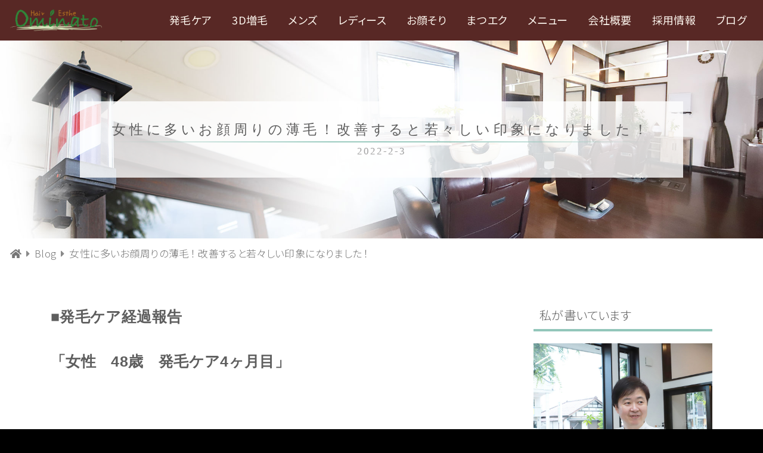

--- FILE ---
content_type: text/html; charset=UTF-8
request_url: https://ominato.jp/blog/66.html
body_size: 6441
content:
<!DOCTYPE html>
<html>

<head>
  <!-- Google Tag Manager -->
<script>(function(w,d,s,l,i){w[l]=w[l]||[];w[l].push({'gtm.start':
new Date().getTime(),event:'gtm.js'});var f=d.getElementsByTagName(s)[0],
j=d.createElement(s),dl=l!='dataLayer'?'&l='+l:'';j.async=true;j.src=
'https://www.googletagmanager.com/gtm.js?id='+i+dl;f.parentNode.insertBefore(j,f);
})(window,document,'script','dataLayer','GTM-KKR86B3');</script>
<!-- End Google Tag Manager -->

<!-- Google Tag Manager -->
<script>(function(w,d,s,l,i){w[l]=w[l]||[];w[l].push({'gtm.start':
new Date().getTime(),event:'gtm.js'});var f=d.getElementsByTagName(s)[0],
j=d.createElement(s),dl=l!='dataLayer'?'&l='+l:'';j.async=true;j.src=
'https://www.googletagmanager.com/gtm.js?id='+i+dl;f.parentNode.insertBefore(j,f);
})(window,document,'script','dataLayer','GTM-PM4X8QK');</script>
<!-- End Google Tag Manager -->
  <!-- Global site tag (gtag.js) - Google Analytics -->
<script async src="https://www.googletagmanager.com/gtag/js?id=G-ZMK51ZWV0Y"></script>
<script>
  window.dataLayer = window.dataLayer || [];
  function gtag(){dataLayer.push(arguments);}
  gtag('js', new Date());

  gtag('config', 'G-ZMK51ZWV0Y');
  gtag('config', 'UA-11311065-87');
</script>
  <meta charset="utf-8">
  <title>女性に多いお顔周りの薄毛！改善すると若々しい印象になりました！ [bd66] | Hair Esthe Ominato ヘアエステ オオミナト</title>
  <meta name="description" content="お顔周りの髪の毛が薄くなると老けた印象になりますが、逆にしっかりと増えてくると、ぼやけていた輪郭がはっきりして若返った印象になるのがわかると思います！   女性は男性よりも改善が早い傾向にあります。[bd66]">
  <meta http-equiv="X-UA-Compatible" content="IE=edge">
<meta name="viewport" content="width=device-width, initial-scale=1.0">
<meta name="format-detection" content="telephone=no,address=no,email=no">
<link rel="icon" href="/assets/favicons/favicon.ico" type="image/x-icon">
<link rel="apple-touch-icon" href="/assets/favicons/apple-touch-icon.png" sizes="180x180">
<link rel="stylesheet" href="/mily.min.css?2207111630">
<link rel="stylesheet" href="/cta.min.css?2207111630">
<!-- Facebook ads -->
<meta name="facebook-domain-verification" content="rtcbijskti33temvlhvomlsqpdv84y" />

</head>

<body id="news-detail" ontouchstart="">
  <!-- Google Tag Manager (noscript) -->
<noscript><iframe src="https://www.googletagmanager.com/ns.html?id=GTM-KKR86B3"
height="0" width="0" style="display:none;visibility:hidden"></iframe></noscript>
<!-- End Google Tag Manager (noscript) -->

<!-- Google Tag Manager (noscript) -->
<noscript><iframe src="https://www.googletagmanager.com/ns.html?id=GTM-PM4X8QK"
height="0" width="0" style="display:none;visibility:hidden"></iframe></noscript>
<!-- End Google Tag Manager (noscript) -->
  <header>
  <div id="header">
    <nav id="nav" aria-label="メインナビゲーション">
      <div id="nav-logo">
        <a href="/">
          <img class="logo" src="/images/a_logo.png" width="687" height="164" alt="ヘアエステ オオミナト">
        </a>
      </div>
        <ul style="margin-left: auto;">
          <li class="sp-show">
            <a href="https://youtube.com/channel/UC8ddTwZX_Dd2O6kL1CxifXw" target="_blank">
              <i class="fab icon-bc _youtube" aria-label="">&#xf167;</i>
            </a>
          </li>
          <li class="sp-show">
            <a href="http://line.me/R/ti/p/ClpLcTEjEU" target="_blank">
              <i class="fab icon-bc _line" aria-label="">&#xf3c0;</i>
            </a>
          </li>
        </ul>
        <div id="nav-drawer">
          <input id="nav-input" type="checkbox">
          <label id="nav-open" for="nav-input" aria-label="ナビ開閉ボタン"><span></span></label>
          <label id="nav-close" for="nav-input"></label>
          <div id="nav-content">
            <ul>
              <li><a href="/hairgrowth/">発毛ケア</a></li>
              <li><a href="/extention/">3D増毛</a></li>
              <li><a href="/mens/">メンズ</a></li>
              <li><a href="/ladies/">レディース</a></li>
              <li><a href="/shaving/">お顔そり</a></li>
              <li><a href="/eyelash/">まつエク</a></li>
              <li><a href="/menu/">メニュー</a></li>
              <li><a href="/company/">会社概要</a></li>
              <li><a href="/recruit/">採用情報</a></li>
              <li><a href="/blog_reverse_aging/">ブログ</a></li>
            </ul>
          </div>
        </div>
      </nav>
    </div>
  </header>
  <main>
    <section id="sub-visual">
      <div class="sub-img">
        <img src="/images/bg_blog.jpg" alt="オオミナトのブログ">
      </div>
      <div class="sub-text">
        <div class="box">
          <h1 class="title">女性に多いお顔周りの薄毛！改善すると若々しい印象になりました！</h1>
          <p class="sub-title">2022-2-3</p>
        </div>
      </div>
    </section>
    <section id="breadcrumb">
      <ol itemscope itemtype="https://schema.org/BreadcrumbList">
        <li itemprop="itemListElement" itemscope itemtype="https://schema.org/ListItem">
          <a itemprop="item" href="/">
            <span itemprop="name" class="fas" aria-label="トップページへ">&#xf015;</span>
          </a>
          <meta itemprop="position" content="1">
        </li>
        <li itemprop="itemListElement" itemscope itemtype="https://schema.org/ListItem">
          <a itemprop="item" href="/blog_reverse_aging/">
            <span itemprop="name">Blog</span>
          </a>
          <meta itemprop="position" content="2">
        </li>
        <li itemprop="itemListElement" itemscope itemtype="https://schema.org/ListItem" end>
          <a itemprop="item" href="">
            <span itemprop="name">女性に多いお顔周りの薄毛！改善すると若々しい印象になりました！</span>
          </a>
          <meta itemprop="position" content="3">
        </li>
      </ol>
    </section>
    <section id="contents">
      <div class="blog-2column">
        <div class="wrapper">
          <div class="wrapText mx-auto" mb20>
            <div class="text">
<span B><span XL>■発毛ケア経過報告<br>
<p></p>「女性　48歳　発毛ケア4ヶ月目」</span></span><br>
<p></p><p></p><p></p><p></p><p></p><span B><span RED><span L>女性に多いお顔周りの薄毛のお悩み</span></span></span><br>
<p></p>この方も、<br>
<p></p>薄い前髪を鏡で見るたびに老化を感じていたそうです。<br>
<p></p><p></p><p></p><p></p><p></p><span B><span RED><span L>常に見える部分なので気になって不安で不安で仕方がなかったけど、誰にも相談できずにお一人で悩んでいたそうです。</span></span></span><br>
<p></p><p></p><p></p><p></p><p></p>こんにちわ<br>
<p></p>福島県喜多方市にある発毛ケアヘアサロンOminato（オオミナト）の<br>
<p></p>薄毛抜毛カウンセラーの大湊恵です<br>
<p></p><p></p><p></p><p></p><p></p>大湊茂雄のカットは私が担当しています。だからカットするたびに髪の毛が段々と薄くなる状況もわかっていました。<br>
<p></p><p></p><p></p><p></p><p></p><span B><span RED><span L>でも今はカットするたびに増えてるっ！(@_@)</span></span></span><br>
<p></p><p></p><p></p><p></p><p></p><span B><span L>この発毛ケアメニューで薄毛抜毛で悩んでいる人を救いたい！</span><br>
</span><br>
そんな熱い想いでお仕事をさせていただいております。<br>
<p></p><p></p><p></p><p></p><p></p>さて、冒頭の続きですが、<br>
<p></p>下の写真を見てください！<br>
<p></p>発毛ケアを始めて4ヶ月目の39歳の女性です。<br>
<p></p><img class="lazyload" src="/assets/tool/insert1.jpg" data-src="/blog/66/66_1.jpg" alt="" p15><br>
<p></p><p></p>お顔周りの髪の毛が薄くなると老けた印象になりますが、逆にしっかりと増えてくると、<span B><span RED>ぼやけていた輪郭がはっきりして若返った印象になる</span></span>のがわかると思います！<br>
<p></p><p></p><p></p><p></p><p></p>女性は男性よりも改善が早い傾向にあります。<br>
<p></p><p></p><p></p><p></p><p></p>理由は、<br>
<p></p>男性よりもお酒やタバコ、不摂生な食事が少ないからだと考えています。<br>
<p></p>身体に負担がかかると、そちらに栄養が取られて髪の毛まで栄養が回らなくなります。<br>
<p></p><p></p><p></p><p></p><p></p>とは言っても極端にお酒やタバコを突然辞めたり、食事に気を遣ったりして、かえってストレスが増えるとストレスも抜け毛の原因になってしまいます。<br>
<p></p>その辺りもサロンで私がアドバイスやフォローをさせていただきますので、一緒に改善していきましょうね。<br>
<p></p><p></p><p></p><p></p><p></p><span B><span GREEN><span L>もうお1人で悩まなくてもいいんですよ！</span></span></span><br>
<p></p>まずはお気軽にご相談下さい。<br>
<p></p>無理な勧誘は一切しておりませんのでご安心ください。<br>
<p></p>【発毛ケアLINE登録はコチラ↓】<br>
<a href="https://lin.ee/oL9CD3s" target="_blank" U BLUE>https://lin.ee/oL9CD3s</a><br>
<p></p><p></p><p></p>まずはお試し<span B>『初回限定体験コース』</span>（所要時間90分）<br>
<p></p>通常19,800円がHP見た！で<span B><span RED><span L>毎月5名様限定で5,940円</span></span></span><br>
<p></p>【ご予約お問い合わせ用LINEはコチラ↓】<br>
<p></p><a href="https://lin.ee/oL9CD3s" target="_blank" U BLUE>https://lin.ee/oL9CD3s</a><br>
<p></p><p></p><p></p><p></p><p></p>最新の再生医療の知識と技術で髪の毛を生やすことは不可能では無いのです！<br>
<p></p>この感動をあなたにもぜひ！体験して欲しいです！<br>
<p></p>大湊恵(^_^)<br>
<p></p><img class="lazyload" src="/assets/tool/insert2.jpg" data-src="/blog/66/66_2.jpg" alt="" p15><br>
<p></p><p></p><p></p><p></p>〒966-0847<br>
福島県喜多方市字町田8272-1<br>
Hair Esthe Ominato（ヘアエステ オオミナト）<br>
<a href="https://ominato.jp/" target="_blank" U BLUE>https://ominato.jp/</a><br>
TEL：0241-24-2532<br>
定休日：毎週月曜日、第一火曜日、第三日曜日<br>
ご質問お問合せはLINEからお気軽にどうぞ↓<br>
<a href="https://lin.ee/oL9CD3s" target="_blank" U BLUE>https://lin.ee/oL9CD3s</a><br>
<p></p><p></p>            </div>
          </div>
          <div class="pagination">
            <a class="prev" href="67.html"><i class="fas" aria-label="前の記事へ">&#xf053;</i>Prev</a>
            <a class="list" href="/blog_reverse_aging/">最新の一覧へ</a>
            <a class="next" href="65.html">Next<i class="fas" aria-label="次の記事へ">&#xf054;</i></a>
          </div>
        </div>
        <aside class="wrap-sidebar">
          <div class="sidebar">
            <div class="profile">
              <div class="h4">
                <h4>私が書いています</h4>
              </div>
              <div class="box">
                <div class="image">
                  <div><img src="/images/m_staff.jpg" alt=""></div>
                </div>
                <div class="text">
                  <p pt10><b>男性若返り美容専門家　<i>大湊茂雄</i></b></p>
                  <p pb10 style="font-size: 90%;">福島県喜多方市で理容室と美容室を経営しています。のべ38000人以上の男性を若々しくカッコよくしてきた経験を活かし、髪とお肌のプロが老化に悩む男性に役立つ情報を発信していきます。</p>
                  <div text-center><a href="/blog/5.html" class="button arrow">自己紹介</a></div>
                </div>
              </div>
            </div>
            <div class="profile" mt50>
              <div class="h4">
                <h4>私達が書いています</h4>
              </div>
              <div class="box">
                <div class="image">
                  <div><img src="/images/b_staff02.jpg" alt=""></div>
                </div>
                <div class="text">
                  <p pt10><b>女性若返り美容専門家　<i>大湊恵、伊藤美紅、安藤美智</i></b></p>
                  <p pb10 style="font-size: 90%;">私たちは美容師、理容師として多くの女性の悩みを解決してきました。その経験を活かし、どなたでも若々しくキレイになれる秘訣を書いています。髪や肌のお悩みを持つ方のお役に立てれば嬉しく思います。</p>
                </div>
              </div>
            </div>
            <div class="blog_yymm_list">
              <div class="h4">
                <h4>過去の記事</h4>
              </div>
              <ul>
                <li><a href="/blog_reverse_aging/">最新の記事</a></li>
<li><a href="list_202508_0.html">2025年08月</a></li>
<li><a href="list_202507_0.html">2025年07月</a></li>
<li><a href="list_202506_0.html">2025年06月</a></li>
<li><a href="list_202505_0.html">2025年05月</a></li>
<li><a href="list_202405_0.html">2024年05月</a></li>
<li><a href="list_202402_0.html">2024年02月</a></li>
<li><a href="list_202401_0.html">2024年01月</a></li>
<li><a href="list_202311_0.html">2023年11月</a></li>
<li><a href="list_202310_0.html">2023年10月</a></li>
<li><a href="list_202302_0.html">2023年02月</a></li>
<li><a href="list_202301_0.html">2023年01月</a></li>
<li><a href="list_202211_0.html">2022年11月</a></li>
<li><a href="list_202210_0.html">2022年10月</a></li>
<li><a href="list_202209_0.html">2022年09月</a></li>
<li><a href="list_202206_0.html">2022年06月</a></li>
<li><a href="list_202205_0.html">2022年05月</a></li>
<li><a href="list_202203_0.html">2022年03月</a></li>
<li><a href="list_202202_0.html">2022年02月</a></li>
<li><a href="list_202201_0.html">2022年01月</a></li>
<li><a href="list_202110_0.html">2021年10月</a></li>
<li><a href="list_202109_0.html">2021年09月</a></li>
<li><a href="list_202108_0.html">2021年08月</a></li>
<li><a href="list_202107_0.html">2021年07月</a></li>
            </ul>
            </div>
            <div class="mailMagazineBanner" mt50>
              <div px20 py40 class="box">
                <ul style="list-style: circle;" pl20>
                  <li>見た目で生涯年収+2700万円！<i -lp_nt-></i>メルマガ読むだけでわかります</li>
                  <li pt10>見た目改善、人生好転！<i -lp_nt-></i>メルマガで秘訣が届きます</li>
                  <li pt10>モテるのは実はちょーカンタン！<i -lp_nt-></i>メルマガで話しています</li>
                </ul>
                <div text-center>
                  <div class="bannerBorder">
                    <p>美容専門家のメールマガジン</p>
                    <p fs-l>人生が好転する若返り男塾</p>
                    <p>ブログで書いてないことがメルマガで</p>
                    <p pt15>
                      <a href="https://my183p.com/p/r/4FXpqinz" class="button arrow" target="_blank">男性向けメルマガはこちら</a>
                    </p>
                  </div>
                  <div class="bannerBorder _ladies" mt30>
                    <p><i>いつまでも若々しく</i><i>キレイでありたい</i><i>女性のためのメルマガ</i></p>
                    <p pt15><a href="https://my183p.com/p/r/Wz7cQKTW" class="button arrow" target="_blank">女性向けメルマガはこちら</a></p>
                  </div>
                </div>
              </div>
            </div>
          </div>
        </aside>
      </div>
      <div py100 px10 text-center>
        <a href="/mens">
          <img class="banner lazyload" src="/assets/tool/dummy.jpg" data-src="/images/m_mens.jpg" alt="">
          <noscript><img src="/images/m_mens.jpg" alt=""></noscript>
        </a>
      </div>
    </section>
  </main>
  <footer>
  <section id="footer">
      <div class="nav-footer">
        <ul class="business">
          <li><a href="/company/">会社概要</a></li>
          <li><a href="/recruit/">採用情報</a></li>
          <li><a href="/blog_reverse_aging/">ブログ</a></li>
        </ul>
      </div>
      <div class="footer_service">
        <div class="_service -mens"><a href="/mens/"><img class="lazyload" src="/assets/tool/dummy.jpg" data-src="/images/f_mens.png" alt="" style="width: auto;"><p>メンズ</p></a></div>
        <div class="_service -ladies"><a href="/ladies/"><img class="lazyload" src="/assets/tool/dummy.jpg" data-src="/images/f_ladies.png" alt="" style="width: auto;"><p>レディース</p></a></div>
        <div class="_service -shaving"><a href="/shaving/"><img class="lazyload" src="/assets/tool/dummy.jpg" data-src="/images/f_shaving.png" alt="" style="width: auto;"><p>女性お顔そり</p></a></div>
        <div class="_service -eyelash"><a href="/eyelash/"><img class="lazyload" src="/assets/tool/dummy.jpg" data-src="/images/f_eyelash.png" alt="" style="width: auto;"><p>まつげエクステ</p></a></div>
        <div class="_service -hairgrowth"><a href="/hairgrowth/"><img class="lazyload" src="/assets/tool/dummy.jpg" data-src="/images/f_growth.png" alt="" style="width: auto;"><p>発毛ケア</p></a></div>
      </div>

      <div class="company" pb50>
        <div class="flex-footer" px40 pt80 ptz50>
          <div class="logo">
            <img class="lazyload" src="/assets/tool/dummy.jpg" data-src="/images/a_logo.png" alt="" style="width: auto;">
          </div>
          <div class="name" pt10>
            <p fs-l pt5>Hair Esthe Ominato</p>
            <p pt5>(ヘアエステ オオミナト)</p>
            <p pt10>福島県喜多方市字町田8272-1</p>
            <p pt5>営業時間 / 9:00〜18:00</p>
            <p pt5>定休日 / 毎週月曜、第一火曜、第三日曜</p>
            <p fs-l><a py10 d-inline-block href="tel:0241-24-2532">TEL：0241-24-2532</a></p>
          </div>
        </div>
        <div class="flex-footer" px40 pt80 ptz50>
          <div class="logo">
            <img class="lazyload" src="/assets/tool/dummy.jpg" data-src="/images/s_logo.png" alt="" style="width: auto;">
          </div>
          <div class="name" pt10>
            <p fs-l pt5>Face Esthe Ominato</p>
            <p pt5>(フェイスエステ オオミナト)</p>
            <p pt10>福島県会津若松市表町2-7</p>
            <p pt5>営業時間 / 9:30〜17:00</p>
            <p pt5>定休日 / 毎週日曜、祝祭日</p>
            <p fs-l><a py10 d-inline-block href="tel:0242-85-6661">TEL：0242-85-6661</a></p>
          </div>
        </div>
      </div>

    </section>
    <section id="copyright">
      <div class="icon">
        <div>
          <a href="https://youtube.com/channel/UC8ddTwZX_Dd2O6kL1CxifXw" target="_blank">
            <i class="fab icon-bc _youtube" aria-label="">&#xf167;</i>
          </a>
        </div>
        <div>
          <a href="http://line.me/R/ti/p/ClpLcTEjEU" target="_blank">
            <i class="fab icon-bc _line" aria-label="">&#xf3c0;</i>
          </a>
        </div>
      </div>
      <p>
        &copy;
        <!-- &nbsp;2021
        <script>
          new Date().getFullYear() > 2021 && document.write("- " + new Date().getFullYear());
        </script>
        &nbsp; -->
        Hair Esthe Ominato All Rights Reserved.<br>当サイトの全てのコンテンツは許可なく複製、転載、改変することを禁じます。</p>
    </section>
    <!-- <nav id="sp-footer" aria-label="スマートフォン用フッターメニュー">
      <ul>
        <li>
          <a href="">
          <i class="fas" aria-label=""></i>
          </a>
        </li>
        <li>
          <a href="">
          <i class="fas" aria-label=""></i>
          </a>
        </li>
        <li>
          <a href="">
            <i class="fas" aria-label=""></i>
          </a>
        </li>
        <li>
          <a href="">
            <i class="fas" aria-label=""></i>
          </a>
        </li>
      </ul>
    </nav> -->
    <section id="page-top">
      <a href="#">
        <div>
          <i class="fas" aria-label="このページのトップへ移動">&#xf0d8;</i>
          <p>TOP</p>
        </div>
      </a>
    </section>
  </footer>
  <script>
    document.addEventListener('touchstart', function() {}, {passive: true});
  </script>
  <script src="/mily.min.js?210901" defer></script>
</body>

</html>



--- FILE ---
content_type: text/css
request_url: https://ominato.jp/mily.min.css?2207111630
body_size: 25662
content:
@font-face{font-family:"Font Awesome 5 Free";font-style:normal;font-weight:400;font-display:swap;src:url("/assets/fontawesome/webfonts/fa-regular-400.eot");src:url("/assets/fontawesome/webfonts/fa-regular-400.eot?#iefix") format("embedded-opentype"),url("/assets/fontawesome/webfonts/fa-regular-400.woff2") format("woff2"),url("/assets/fontawesome/webfonts/fa-regular-400.woff") format("woff"),url("/assets/fontawesome/webfonts/fa-regular-400.ttf") format("truetype")}@font-face{font-family:"Font Awesome 5 Free";font-style:normal;font-weight:900;font-display:swap;src:url("/assets/fontawesome/webfonts/fa-solid-900.eot");src:url("/assets/fontawesome/webfonts/fa-solid-900.eot?#iefix") format("embedded-opentype"),url("/assets/fontawesome/webfonts/fa-solid-900.woff2") format("woff2"),url("/assets/fontawesome/webfonts/fa-solid-900.woff") format("woff"),url("/assets/fontawesome/webfonts/fa-solid-900.ttf") format("truetype")}@font-face{font-family:"Font Awesome 5 Brands";font-style:normal;font-weight:normal;font-display:swap;src:url("/assets/fontawesome/webfonts/fa-brands-400.eot");src:url("/assets/fontawesome/webfonts/fa-brands-400.eot?#iefix") format("embedded-opentype"),url("/assets/fontawesome/webfonts/fa-brands-400.woff2") format("woff2"),url("/assets/fontawesome/webfonts/fa-brands-400.woff") format("woff"),url("/assets/fontawesome/webfonts/fa-brands-400.ttf") format("truetype")}@font-face{font-family:"Mil-Emoji";font-display:swap;src:local("Segoe UI Emoji"),local("Segoe UI Symbol"),local("Apple Color Emoji"),local("Noto Color Emoji"),local("Noto Emoji");unicode-range:U+A9,U+AE,U+200D,U+203C,U+2049,U+20E3,U+2122,U+2139,U+2194-2199,U+21A9-21AA,U+231A-231B,U+2328,U+23CF,U+23E9-23F3,U+23F8-23FA,U+24C2,U+25AA-25AB,U+25B6,U+25C0,U+25FB-25FE,U+2600-2604,U+260E,U+2611,U+2614-2615,U+2618,U+261D,U+2620,U+2622-2623,U+2626,U+262A,U+262E-262F,U+2638-263A,U+2640,U+2642,U+2648-2653,U+2660,U+2663,U+2665-2666,U+2668,U+267B,U+267F,U+2692-2697,U+2699,U+269B-269C,U+26A0-26A1,U+26AA-26AB,U+26B0-26B1,U+26BD-26BE,U+26C4-26C5,U+26C8,U+26CE-26CF,U+26D1,U+26D3-26D4,U+26E9-26EA,U+26F0-26F5,U+26F7-26FA,U+26FD,U+2702,U+2705,U+2708-270D,U+270F,U+2712,U+2714,U+2716,U+271D,U+2721,U+2728,U+2733-2734,U+2744,U+2747,U+274C,U+274E,U+2753-2755,U+2757,U+2763-2764,U+2795-2797,U+27A1,U+27B0,U+27BF,U+2934-2935,U+2B05-2B07,U+2B1B-2B1C,U+2B50,U+2B55,U+3030,U+303D,U+3297,U+3299,U+FE0F,U+1F004,U+1F0CF,U+1F170-1F171,U+1F17E-1F17F,U+1F18E,U+1F191-1F19A,U+1F1E6-1F1FF,U+1F201-1F202,U+1F21A,U+1F22F,U+1F232-1F23A,U+1F250-1F251,U+1F300-1F321,U+1F324-1F393,U+1F396-1F397,U+1F399-1F39B,U+1F39E-1F3F0,U+1F3F3-1F3F5,U+1F3F7-1F4FD,U+1F4FF-1F53D,U+1F549-1F54E,U+1F550-1F567,U+1F56F-1F570,U+1F573-1F57A,U+1F587,U+1F58A-1F58D,U+1F590,U+1F595-1F596,U+1F5A4-1F5A5,U+1F5A8,U+1F5B1-1F5B2,U+1F5BC,U+1F5C2-1F5C4,U+1F5D1-1F5D3,U+1F5DC-1F5DE,U+1F5E1,U+1F5E3,U+1F5E8,U+1F5EF,U+1F5F3,U+1F5FA-1F64F,U+1F680-1F6C5,U+1F6CB-1F6D2,U+1F6E0-1F6E5,U+1F6E9,U+1F6EB-1F6EC,U+1F6F0,U+1F6F3-1F6F8,U+1F910-1F93A,U+1F93C-1F93E,U+1F940-1F945,U+1F947-1F94C,U+1F950-1F96B,U+1F980-1F997,U+1F9C0,U+1F9D0-1F9E6,U+E0062-E0063,U+E0065,U+E0067,U+E006C,U+E006E,U+E0073-E0074,U+E0077,U+E007F}@font-face{font-family:"Mil-Emoji";font-weight:bold;font-display:swap;src:local("Segoe UI Emoji"),local("Segoe UI Symbol"),local("Apple Color Emoji"),local("Noto Color Emoji"),local("Noto Emoji");unicode-range:U+A9,U+AE,U+200D,U+203C,U+2049,U+20E3,U+2122,U+2139,U+2194-2199,U+21A9-21AA,U+231A-231B,U+2328,U+23CF,U+23E9-23F3,U+23F8-23FA,U+24C2,U+25AA-25AB,U+25B6,U+25C0,U+25FB-25FE,U+2600-2604,U+260E,U+2611,U+2614-2615,U+2618,U+261D,U+2620,U+2622-2623,U+2626,U+262A,U+262E-262F,U+2638-263A,U+2640,U+2642,U+2648-2653,U+2660,U+2663,U+2665-2666,U+2668,U+267B,U+267F,U+2692-2697,U+2699,U+269B-269C,U+26A0-26A1,U+26AA-26AB,U+26B0-26B1,U+26BD-26BE,U+26C4-26C5,U+26C8,U+26CE-26CF,U+26D1,U+26D3-26D4,U+26E9-26EA,U+26F0-26F5,U+26F7-26FA,U+26FD,U+2702,U+2705,U+2708-270D,U+270F,U+2712,U+2714,U+2716,U+271D,U+2721,U+2728,U+2733-2734,U+2744,U+2747,U+274C,U+274E,U+2753-2755,U+2757,U+2763-2764,U+2795-2797,U+27A1,U+27B0,U+27BF,U+2934-2935,U+2B05-2B07,U+2B1B-2B1C,U+2B50,U+2B55,U+3030,U+303D,U+3297,U+3299,U+FE0F,U+1F004,U+1F0CF,U+1F170-1F171,U+1F17E-1F17F,U+1F18E,U+1F191-1F19A,U+1F1E6-1F1FF,U+1F201-1F202,U+1F21A,U+1F22F,U+1F232-1F23A,U+1F250-1F251,U+1F300-1F321,U+1F324-1F393,U+1F396-1F397,U+1F399-1F39B,U+1F39E-1F3F0,U+1F3F3-1F3F5,U+1F3F7-1F4FD,U+1F4FF-1F53D,U+1F549-1F54E,U+1F550-1F567,U+1F56F-1F570,U+1F573-1F57A,U+1F587,U+1F58A-1F58D,U+1F590,U+1F595-1F596,U+1F5A4-1F5A5,U+1F5A8,U+1F5B1-1F5B2,U+1F5BC,U+1F5C2-1F5C4,U+1F5D1-1F5D3,U+1F5DC-1F5DE,U+1F5E1,U+1F5E3,U+1F5E8,U+1F5EF,U+1F5F3,U+1F5FA-1F64F,U+1F680-1F6C5,U+1F6CB-1F6D2,U+1F6E0-1F6E5,U+1F6E9,U+1F6EB-1F6EC,U+1F6F0,U+1F6F3-1F6F8,U+1F910-1F93A,U+1F93C-1F93E,U+1F940-1F945,U+1F947-1F94C,U+1F950-1F96B,U+1F980-1F997,U+1F9C0,U+1F9D0-1F9E6,U+E0062-E0063,U+E0065,U+E0067,U+E006C,U+E006E,U+E0073-E0074,U+E0077,U+E007F}.ratio-16-9{position:relative;width:100%;padding-top:56.25%}.ratio-16-9>*{position:absolute;top:0;right:0;width:100%;height:100%}[VIDEO]:not(:empty){position:relative;width:100%;padding-top:56.25%;max-width:600px}[VIDEO]:not(:empty)>*{position:absolute;top:0;right:0;width:100%;height:100%}.ratio-1-1{position:relative;width:100%;padding-top:100%}.ratio-1-1>*{position:absolute;top:0;right:0;width:100%;height:100%}*,*::before,*::after{box-sizing:border-box}html{line-height:1.5;-webkit-text-size-adjust:100%;-webkit-tap-highlight-color:rgba(0,0,0,0)}@media(min-width: 1200px){html{font-size:70.3125%}}@media(min-width: 992px)and (max-width: 1199.96px){html{font-size:68.359375%}}@media(min-width: 768px)and (max-width: 991.96px){html{font-size:66.40625%}}@media(min-width: 574px)and (max-width: 767.96px){html{font-size:64.453125%}}@media(max-width: 573.96px){html{font-size:62.5%}}html:not(.enable-javascript) .hide-disable-js,html:not(.enable-javascript) .lazyload{display:none !important}article,aside,figcaption,figure,footer,header,hgroup,main,nav,section{display:block}body{font-feature-settings:"palt";letter-spacing:.02em;margin:0;font-family:"Noto Sans CJK JP","Noto Sans JP",-apple-system,BlinkMacSystemFont,"Segoe UI",Roboto,"Hiragino Sans","Noto Sans CJK JP",sans-serif,"Apple Color Emoji","Segoe UI Emoji","Segoe UI Symbol","Noto Sans Emoji";font-size:1.6em;font-weight:300;color:#212121;text-align:left;background-color:#000}header,main,footer{background-color:#fff;max-width:1920px;margin:0 auto}[tabindex="-1"]:focus{outline:0 !important}hr{box-sizing:content-box;height:0;overflow:visible}h1,h2,h3,h4,h5,h6{margin-top:0;margin-bottom:0;font-family:"Noto Sans CJK JP","Noto Sans JP",-apple-system,BlinkMacSystemFont,"Segoe UI",Roboto,"Hiragino Sans","Noto Sans CJK JP",sans-serif,"Apple Color Emoji","Segoe UI Emoji","Segoe UI Symbol","Noto Sans Emoji";font-weight:300;line-height:1.2}h1{font-size:1.6rem}h2{font-size:2.6rem}h3{font-size:2.2rem}h4{font-size:1.8rem}h5{font-size:1.68rem}h6{font-size:1.6rem}p{margin-top:0;margin-bottom:0}abbr[title],abbr[data-original-title]{text-decoration:underline;-webkit-text-decoration:underline dotted;text-decoration:underline dotted;cursor:help;border-bottom:0;-webkit-text-decoration-skip-ink:none;text-decoration-skip-ink:none}address{font-style:normal;line-height:inherit}ol,ul,dl{margin-top:0;margin-bottom:0}ul{list-style:none;padding-left:0}ol ol,ul ul,ol ul,ul ol{margin-bottom:0}dt{font-weight:300}dd{margin-bottom:0;margin-left:0}blockquote,pre,figure{margin:0}b,strong{font-weight:400}small{font-size:80%}i{font-style:inherit;font-variant:inherit}i:not([class^=fa]){display:inline-block}sub,sup{position:relative;font-size:75%;line-height:0;vertical-align:baseline}sub{bottom:-0.25em}sup{top:-0.5em}a{color:inherit;text-decoration:none;background-color:rgba(0,0,0,0)}a:hover{color:inherit;text-decoration:none}a:hover,a:focus{color:inherit;text-decoration:none}a:focus{outline:0}picture{display:block}picture img{object-fit:cover;object-position:50% 50%;width:auto;height:inherit}img{vertical-align:middle;border-style:none;max-width:100%;max-height:100%}svg{overflow:hidden;vertical-align:middle}table{border-collapse:collapse}th{text-align:inherit;vertical-align:top;font-weight:300}label{display:inline-block}button{border-radius:0}button:focus{outline:1px dotted;outline:5px auto -webkit-focus-ring-color}input,button,select,optgroup,textarea{margin:0;padding:.6rem 1rem;font-family:inherit;line-height:inherit}button,input{overflow:visible}button,select{text-transform:none}select{word-wrap:normal}button,[type=button],[type=reset],[type=submit]{-webkit-appearance:button}button::-moz-focus-inner,[type=button]::-moz-focus-inner,[type=reset]::-moz-focus-inner,[type=submit]::-moz-focus-inner{padding:0;border-style:none}input[type=radio],input[type=checkbox]{box-sizing:border-box;padding:0}input[type=date],input[type=time],input[type=datetime-local],input[type=month]{-webkit-appearance:listbox}textarea{overflow:auto;resize:vertical}fieldset{min-width:0;padding:0;margin:0;border:0}legend{display:block;width:100%;max-width:100%;padding:0;margin-bottom:.5rem;line-height:inherit;color:inherit;white-space:normal}progress{vertical-align:baseline}[type=number]::-webkit-inner-spin-button,[type=number]::-webkit-outer-spin-button{height:auto}[type=search]{outline-offset:-2px;-webkit-appearance:none}[type=search]::-webkit-search-decoration{-webkit-appearance:none}::-webkit-file-upload-button{font:inherit;-webkit-appearance:button}output{display:inline-block}summary{display:list-item;cursor:pointer}template{display:none}:root{--myheight: 100%}*:focus{outline:none !important}.far{font-family:"Font Awesome 5 Free";font-weight:400;-moz-osx-font-smoothing:grayscale;-webkit-font-smoothing:antialiased;font-style:normal;font-variant:normal;text-rendering:auto}.fas{font-family:"Font Awesome 5 Free";font-weight:900;-moz-osx-font-smoothing:grayscale;-webkit-font-smoothing:antialiased;font-style:normal;font-variant:normal;text-rendering:auto}.fab{font-family:"Font Awesome 5 Brands";font-weight:400;-moz-osx-font-smoothing:grayscale;-webkit-font-smoothing:antialiased;font-style:normal;font-variant:normal;text-rendering:auto}[id^=modal-],[class^=modal-]{cursor:pointer}[id^=modal-]{visibility:hidden;opacity:0;position:fixed;z-index:-1;top:0;left:0;width:100%;height:100%;transition:.5s}[id^=modal-] .modalWrapper{display:flex;justify-content:center;width:100%;height:100%}[id^=modal-] .modalWrapper [id^=modalBg-]{width:100%;height:100%;background-color:rgba(30,30,30,.95)}[id^=modal-] .modalWrapper .modalBody{position:absolute;top:calc(100vh + 5rem);opacity:0;transition:.25s}[id^=modal-] .modalWrapper .modalBody .modalContents{max-height:calc(100vh - 13rem);margin-left:.5rem;margin-right:.5rem;padding:1rem;background-color:#fff;overflow-y:scroll;cursor:initial}@media(min-width: 350px){[id^=modal-] .modalWrapper .modalBody .modalContents{margin-left:1.5rem;margin-right:1.5rem}}@media(min-width: 350px){[id^=modal-] .modalWrapper .modalBody .modalContents{padding:1.5rem}}@media(min-width: 410px){[id^=modal-] .modalWrapper .modalBody .modalContents{padding:2rem}}[id^=modal-] .modalWrapper .modalBody [id^=modalClose-]{position:absolute;top:-4rem;right:1.5rem;height:4rem}[id^=modal-] .modalWrapper .modalBody [id^=modalClose-] .milyIcon-close{background:#b6b6b6}[id^=modal-].is-show{visibility:visible;opacity:1;z-index:9999}[id^=modal-].is-show .modalWrapper .modalBody{top:5rem;animation:modalAppear .3s .25s 1;animation-fill-mode:forwards}@media(min-width: 574px){[id^=modal-].is-show .modalWrapper .modalBody{top:7.5rem}}@media(min-width: 768px){[id^=modal-].is-show .modalWrapper .modalBody{top:10rem}}@keyframes modalAppear{100%{opacity:1}}@keyframes hvr-bob{0%{transform:translateY(-6px)}50%{transform:translateY(0px)}100%{transform:translateY(-6px)}}@keyframes hvr-bob-float{100%{transform:translateY(-6px)}}[data-wenk]{position:relative}[data-wenk]:after{position:absolute;font-size:13px;border-radius:.4rem;content:attr(data-wenk);padding:.8rem;background-color:rgba(17,17,17,.8);box-shadow:0 0 14px rgba(0,0,0,.1);color:#fff;line-height:1.25rem;text-align:left;z-index:1;pointer-events:none;display:block;opacity:0;visibility:hidden;transition:all .3s;bottom:100%;left:50%;transform:translate(-50%, 10px);white-space:pre;width:auto}[data-wenk]:after{opacity:0}[data-wenk]:hover{overflow:visible}[data-wenk]:hover:after{display:block;opacity:1;visibility:visible;transform:translate(-50%, -10px)}[data-wenk].wenk--bottom:after,[data-wenk][data-wenk-pos=bottom]:after{bottom:auto;top:100%;left:50%;transform:translate(-50%, -5px)}[data-wenk].wenk--bottom:hover:after,[data-wenk][data-wenk-pos=bottom]:hover:after{transform:translate(-50%, 5px)}[data-wenk].wenk--left:after,[data-wenk][data-wenk-pos=left]:after{bottom:auto;left:auto;top:50%;right:100%;transform:translate(10px, -50%)}[data-wenk].wenk--left:hover:after,[data-wenk][data-wenk-pos=left]:hover:after{transform:translate(-10px, -50%)}[data-wenk].wenk--right:after,[data-wenk][data-wenk-pos=right]:after{bottom:auto;top:50%;left:100%;transform:translate(-10px, -50%)}[data-wenk].wenk--right:hover:after,[data-wenk][data-wenk-pos=right]:hover:after{transform:translate(10px, -50%)}[data-wenk][data-wenk-length=small]:after,[data-wenk].wenk-length--small:after{white-space:normal;width:80px}[data-wenk][data-wenk-length=medium]:after,[data-wenk].wenk-length--medium:after{white-space:normal;width:150px}[data-wenk][data-wenk-length=large]:after,[data-wenk].wenk-length--large:after{white-space:normal;width:260px}[data-wenk][data-wenk-length=fit]:after,[data-wenk].wenk-length--fit:after{white-space:normal;width:100%}[data-wenk][data-wenk-align=right]:after,[data-wenk].wenk-align--right:after{text-align:right}[data-wenk][data-wenk-align=center]:after,[data-wenk].wenk-align--center:after{text-align:center}[data-wenk=""]:after{visibility:hidden !important}@keyframes a{0%{opacity:0}to{opacity:1}}@keyframes b{0%{transform:scale(0.5);opacity:0}to{transform:scale(1);opacity:1}}@keyframes c{0%{transform:translate(-50%, -50%) rotate(0)}50%{transform:translate(-50%, -50%) rotate(-180deg)}to{transform:translate(-50%, -50%) rotate(-1turn)}}@keyframes d{0%{transform:scale(1)}10%{transform:scale(1.2) translateX(6px)}25%{transform:scale(1.3) translateX(8px)}40%{transform:scale(1.2) translateX(6px)}50%{transform:scale(1)}60%{transform:scale(0.8) translateX(6px)}75%{transform:scale(0.7) translateX(8px)}90%{transform:scale(0.8) translateX(6px)}to{transform:scale(1)}}@keyframes e{0%{transform:scale(1)}10%{transform:scale(1.2) translateX(-6px)}25%{transform:scale(1.3) translateX(-8px)}40%{transform:scale(1.2) translateX(-6px)}50%{transform:scale(1)}60%{transform:scale(0.8) translateX(-6px)}75%{transform:scale(0.7) translateX(-8px)}90%{transform:scale(0.8) translateX(-6px)}to{transform:scale(1)}}.lum-lightbox{background:rgba(0,0,0,.6)}.lum-lightbox-inner{top:2.5%;right:2.5%;bottom:2.5%;left:2.5%}.lum-lightbox-inner img{position:relative}.lum-lightbox-inner .lum-lightbox-caption{margin:0 auto;color:#fff;max-width:700px;text-align:center}.lum-loading .lum-lightbox-loader{display:block;position:absolute;top:50%;left:50%;transform:translate(-50%, -50%);width:66px;height:20px;animation:c 1.8s linear infinite}.lum-lightbox-loader:after,.lum-lightbox-loader:before{content:"";display:block;width:20px;height:20px;position:absolute;top:50%;margin-top:-10px;border-radius:20px;background:rgba(255,255,255,.9)}.lum-lightbox-loader:before{left:0;animation:d 1.8s linear infinite}.lum-lightbox-loader:after{right:0;animation:e 1.8s linear infinite;animation-delay:-0.9s}.lum-lightbox.lum-opening{animation:a .18s ease-out}.lum-lightbox.lum-opening .lum-lightbox-inner{animation:b .18s ease-out}.lum-lightbox.lum-closing{animation:a .3s ease-in;animation-direction:reverse}.lum-lightbox.lum-closing .lum-lightbox-inner{animation:b .3s ease-in;animation-direction:reverse}.lum-img{transition:opacity .12s ease-out}.lum-loading .lum-img{opacity:0}.lum-gallery-button{overflow:hidden;text-indent:150%;white-space:nowrap;background:rgba(0,0,0,0);border:0;margin:0;padding:0;outline:0;position:absolute;top:50%;transform:translateY(-50%);height:100px;max-height:100%;width:60px;cursor:pointer}.lum-close-button{position:absolute;right:5px;top:5px;width:32px;height:32px;opacity:.3}.lum-close-button:hover{opacity:1}.lum-close-button:after,.lum-close-button:before{position:absolute;left:15px;content:" ";height:33px;width:2px;background-color:#fff}.lum-close-button:before{transform:rotate(45deg)}.lum-close-button:after{transform:rotate(-45deg)}.lum-previous-button{left:12px}.lum-next-button{right:12px}.lum-gallery-button:after{content:"";display:block;position:absolute;top:50%;width:36px;height:36px;border-top:4px solid rgba(255,255,255,.8)}.lum-previous-button:after{transform:translateY(-50%) rotate(-45deg);border-left:4px solid rgba(255,255,255,.8);box-shadow:-2px 0 rgba(0,0,0,.2);left:12%;border-radius:3px 0 0 0}.lum-next-button:after{transform:translateY(-50%) rotate(45deg);border-right:4px solid rgba(255,255,255,.8);box-shadow:2px 0 rgba(0,0,0,.2);right:12%;border-radius:0 3px 0 0}@media(max-width: 460px){.lum-lightbox-image-wrapper{display:flex;overflow:auto;-webkit-overflow-scrolling:touch}.lum-lightbox-caption{width:100%;position:absolute;bottom:0}.lum-lightbox-position-helper{margin:auto}.lum-lightbox-inner img{max-width:none;max-height:none}}*[href]:not(a){cursor:zoom-in}.lum-gallery-button{width:3rem;height:80% !important}@media(min-width: 574px){.lum-gallery-button{width:5rem}}.lum-gallery-button:after{width:2.5rem;height:2.5rem;opacity:.8}@media(min-width: 574px){.lum-gallery-button:after{width:3rem}}@media(min-width: 574px){.lum-gallery-button:after{height:3rem}}.lum-previous-button{left:.25rem}@media(min-width: 574px){.lum-previous-button{left:1.5rem}}.lum-previous-button:after{left:20%}.lum-next-button{right:.25rem}@media(min-width: 574px){.lum-next-button{right:1.5rem}}.lum-next-button:after{right:20%}.lum-lightbox-inner img{max-width:100%;max-height:100%}.lum-close-button{right:2rem;top:2rem;opacity:.9}.lum-lightbox{background:rgba(0,0,0,.8)}.lum-lightbox-inner{top:0;right:0;bottom:0;left:0}.lum-lightbox-image-wrapper{padding-top:6rem;padding-bottom:6rem;padding-left:3rem;padding-right:3rem}@media(min-width: 574px){.lum-lightbox-image-wrapper{padding-left:5rem;padding-right:5rem}}.lum-lightbox.lum-open{z-index:9999}.milider{position:relative;overflow:hidden}.milider_img{width:100% !important;height:100% !important}.milider_img.on{opacity:0;object-fit:cover;position:absolute;left:0;top:0}.milider_logo{position:absolute;top:50%;left:50%;transform:translate(-50%, -50%);z-index:11}.milider_bg{z-index:10;opacity:0;background-repeat:no-repeat;position:absolute;left:0;top:0}@media print{body{-webkit-print-color-adjust:exact}}.button,.button-b{display:inline-block;padding:.5em .8em .5em;color:#582825;font-size:90%;line-height:1.5;white-space:nowrap;background-color:#f3dabd;border:#ecc291 1px solid;border-radius:3px;transition:all .3s}.blog-2column .button,.blog-2column .button-b{white-space:normal !important}.button:hover,.button:focus,.button:active,.button-b:hover,.button-b:focus,.button-b:active{color:#fcf5ed;background-color:#582825;border:#ecc291 1px solid}.button.arrow:after,.button-b.arrow:after{content:"";font-family:"Font Awesome 5 Free";font-weight:900;-moz-osx-font-smoothing:grayscale;-webkit-font-smoothing:antialiased;font-style:normal;font-variant:normal;text-rendering:auto;padding-left:.3em;opacity:.7}.button.v2,.button-b.v2{color:#404040;background-color:#fff;border-color:#ecc291}.button.v2:hover,.button-b.v2:hover{color:#582825;background-color:#ecc291;border:#ecc291 1px solid}form .button{padding:1rem;margin-left:1.8rem;font-size:1.6rem;font-weight:300}.back-img .button{background-color:#f3faf7;border:1px solid #f3faf7}.back-img .button:hover,.back-img .button:focus,.back-img .button:active{color:#582825;background-color:#f3faf7;border:1px solid #f3faf7}@keyframes btn-touch{50%{top:.2em}100%{top:0}}.banner{width:100%;max-width:500px}.banner:hover{transform:scale(1.01, 1.01);transition:all .3s}.button:not(.notline).blue{max-width:100%;white-space:normal;text-align:left;color:#fff;background-color:#3181ff;border-color:#4a9aff}.button:not(.notline).blue:hover{background-color:#4a9aff}#footer{display:flex;justify-content:center;align-items:center;flex-direction:column;padding-top:3rem;color:#f6e4cf;background-color:#582825;padding-bottom:3.5rem;padding-left:0;padding-right:0}@media(min-width: 574px){#footer{padding-left:3.5rem;padding-right:3.5rem}}#footer .company{display:flex;flex-direction:column;line-height:1;white-space:nowrap;font-size:2.8rem}@media(min-width: 768px){#footer .company{flex-direction:row}}#footer .company .logo{flex:0 0 auto;height:45px}#footer .company .name{flex:0 0 auto;padding-left:2.5rem;font-size:14px}#footer .company .name h2{font-family:"Noto Serif JP",-apple-system,BlinkMacSystemFont,"Segoe UI",Roboto,"Hiragino Sans","Noto Sans CJK JP",sans-serif,"Apple Color Emoji","Segoe UI Emoji","Segoe UI Symbol","Noto Sans Emoji";font-size:1em}.icon{display:flex;justify-content:center;align-items:center}.icon>*{font-size:3rem;margin:0 1rem}.icon>.youtube{color:#da1725}.icon>.line{color:#00b900}#footer .nav-footer{width:max-content;border-top:1px solid #b86d5f;border-bottom:1px solid #b86d5f}#footer .nav-footer ul{display:flex;justify-content:center;align-items:center;flex-wrap:wrap}#footer .nav-footer ul li{flex:0 0 10%;color:#000;margin-left:1em;margin-right:1em;margin-top:.3em;margin-bottom:.3em;text-align:center;white-space:nowrap;color:#f6e4cf}#footer .nav-footer ul li:hover{background-color:#b86d5f;color:#fcf5ed;border-radius:.2em}#footer .nav-footer ul li a{display:block;font-size:.8em;padding:.4em .7em}#footer .nav-footer ul li img{width:auto;height:25px}#footer .nav-footer ul div{display:none}@media(min-width: 574px){#footer .nav-footer ul div{display:block}}#footer .explain{display:none;padding-left:8rem}@media(min-width: 992px){#footer .explain{display:block}}.contact{display:flex;align-items:center;justify-content:center;flex-direction:column}@media(min-width: 992px){.contact{flex-direction:row}}.contact a{width:275px;text-align:center;margin:1rem}.contact a i{font-size:150%}.contact a span{vertical-align:text-bottom}.flex-footer{display:flex;align-items:center;flex-direction:column}@media(min-width: 992px){.flex-footer{flex-direction:row}}#sp-footer{position:fixed;right:0;bottom:0;left:0;z-index:1030;max-width:1920px;margin:0 auto;box-shadow:0 0 1.5rem #404040;transition:.3s ease-in-out;transform:translateY(105%)}@media(max-width: 573.98px){#sp-footer{display:block}}@media(min-width: 574px){#sp-footer{display:none}}#sp-footer.nontop{transform:translateY(0%)}#sp-footer ul{display:flex;color:#92c6ba;font-size:2.6rem;background:#fcf5ed}@media(max-width: 409.98px){#sp-footer ul{padding:.3rem .2rem .5rem}}@media(min-width: 410px){#sp-footer ul{padding:.3rem .2rem .75rem}}#sp-footer ul li{flex-grow:1;margin:0 .2rem;padding:.5rem 0;line-height:1;border-radius:.3rem}#sp-footer ul li:hover{color:#92c6ba;background:#fcf5ed}#sp-footer ul li a{display:flex;justify-content:center;align-items:center;height:100%}#header{position:fixed;top:0;right:0;left:0;z-index:1030;max-width:1920px;margin:0 auto;height:57px;color:rgba(0,0,0,0);background-color:rgba(0,0,0,0);pointer-events:none}@media(min-width: 1070px){#header{height:68px}}body:not(#top) #header,.enable-javascript #top #header.nontop{color:#fff !important;background-color:#582825 !important;pointer-events:all}body:not(#top) #header img.logo,.enable-javascript #top #header.nontop img.logo{visibility:visible;opacity:1}.enable-javascript #top #header{transition:all .3s ease-in-out}.enable-javascript #top #header img.logo{visibility:hidden;opacity:0;transition:all .3s ease-in-out}#nav{display:flex;justify-content:space-between;align-items:center;height:57px;max-width:1920px;margin:0 auto;padding-left:.5rem;padding-right:1.68rem}@media(min-width: 1070px){#nav{height:68px}}@media(min-width: 574px){#nav{padding-left:1rem}}@media(min-width: 1070px){#nav{padding-right:2.52rem}}#nav #nav-logo{display:flex;align-items:center;z-index:103}#nav #nav-logo a{display:block;height:41px}@media(min-width: 1070px){#nav #nav-logo a{height:48px}}#nav #nav-logo a .logo{width:auto;height:100%;padding:.5rem}#nav #nav-logo p{height:70%}#nav>ul{display:flex;font-size:3.2rem}@media(min-width: 1070px){#nav>ul{display:none}}#nav>ul>li{display:inline-block;white-space:nowrap;padding-left:1rem;padding-right:1rem}@media(max-width: 1069.98px){#nav>ul>li:not(.sp-show){display:none !important}}#nav>ul>li a{display:inline-block;padding:.5rem .4rem .7rem}#nav #nav-drawer{position:relative;width:2.8rem;height:2.8rem;margin-left:.7rem}#nav #nav-drawer #nav-open{width:100%;height:100%;cursor:pointer}@media(min-width: 1070px){#nav #nav-drawer #nav-open{display:none}}#nav #nav-drawer #nav-open span{top:50%;right:0;width:2.52rem;height:.28rem;transform:translateY(-50%)}#nav #nav-drawer #nav-open span,#nav #nav-drawer #nav-open span:before,#nav #nav-drawer #nav-open span:after{display:block;position:absolute;border-radius:2.8rem;transition:.3s ease-in-out}#top #nav #nav-drawer #nav-open span,#top #nav #nav-drawer #nav-open span:before,#top #nav #nav-drawer #nav-open span:after{background-color:rgba(0,0,0,0)}#nav #nav-drawer #nav-open span,#top .nontop #nav #nav-drawer #nav-open span,#nav #nav-drawer #nav-open span:before,#top .nontop #nav #nav-drawer #nav-open span:before,#nav #nav-drawer #nav-open span:after,#top .nontop #nav #nav-drawer #nav-open span:after{background-color:#fff}#nav #nav-drawer #nav-open span:before,#nav #nav-drawer #nav-open span:after{content:"";top:0;right:0;width:100%;height:100%}#nav #nav-drawer #nav-open span:before{transform:translate(0, 0.9333333333rem)}#nav #nav-drawer #nav-open span:after{transform:translate(0, -0.9333333333rem)}#nav #nav-drawer #nav-input{display:none}#nav #nav-drawer #nav-input~#nav-close{display:none;position:fixed;top:57px;left:0;width:100%;height:100%;z-index:101;background:#212121 !important;opacity:0;transition:all .5s ease-in-out}@media(min-width: 1070px){#nav #nav-drawer #nav-input~#nav-close{top:68px}}#nav #nav-drawer #nav-input~#nav-content{position:fixed;top:57px;left:-215px;width:215px;max-width:calc(100vw - 60px);height:100%;z-index:102;color:rgba(0,0,0,0);background-color:rgba(0,0,0,0);pointer-events:none;transition:all .3s ease-in-out;font-weight:normal}@media(min-width: 1070px){#nav #nav-drawer #nav-input~#nav-content{top:0}}@media(min-width: 1070px){#nav #nav-drawer #nav-input~#nav-content{left:0}}body:not(#top) #nav #nav-drawer #nav-input~#nav-content{color:#fcf5ed !important;background-color:rgba(88,40,37,.9) !important;pointer-events:all}@media(min-width: 1070px){body:not(#top) #nav #nav-drawer #nav-input~#nav-content{background-color:rgba(0,0,0,0) !important}}.enable-javascript #top #header.nontop #nav #nav-drawer #nav-input~#nav-content{color:#fcf5ed !important;background-color:rgba(88,40,37,.9) !important;pointer-events:all}@media(min-width: 1070px){.enable-javascript #top #header.nontop #nav #nav-drawer #nav-input~#nav-content{background-color:rgba(0,0,0,0) !important}}@media(min-width: 1070px){#nav #nav-drawer #nav-input~#nav-content{display:flex;justify-content:flex-end;width:100%;max-width:1920px;height:68px}}@media(min-width: 1920px){#nav #nav-drawer #nav-input~#nav-content{left:calc((100% - 1920px)/2);width:1920px}}#nav #nav-drawer #nav-input~#nav-content #nav-content-header{margin:.5em;padding:.8em 1em;text-align:center;white-space:nowrap;color:#000;background-color:#fcf5ed;border-radius:.2em}@media(min-width: 1070px){#nav #nav-drawer #nav-input~#nav-content #nav-content-header{display:none}}#nav #nav-drawer #nav-input~#nav-content>ul{display:flex;justify-content:center;width:100%;max-width:1920px;flex-direction:column;font-size:1.6rem}@media(min-width: 1070px){#nav #nav-drawer #nav-input~#nav-content>ul{align-items:center}}@media(min-width: 1070px){#nav #nav-drawer #nav-input~#nav-content>ul{width:max-content;margin:0 1rem}}@media(min-width: 1070px){#nav #nav-drawer #nav-input~#nav-content>ul{flex-direction:row}}@media(max-width: 1069.98px){#nav #nav-drawer #nav-input~#nav-content>ul>li{width:100%}#nav #nav-drawer #nav-input~#nav-content>ul>li a{width:inherit !important}}#nav #nav-drawer #nav-input~#nav-content>ul>li a,#nav #nav-drawer #nav-input~#nav-content>ul>li label{display:block;width:max-content;position:relative;padding:1.35rem 2rem 1.5rem;cursor:pointer;transition:all .3s cubic-bezier(0.25, 0.1, 0, 1)}@media(min-width: 1070px){#nav #nav-drawer #nav-input~#nav-content>ul>li a,#nav #nav-drawer #nav-input~#nav-content>ul>li label{padding:.35rem 1rem .5rem}}@media(min-width: 1200px){#nav #nav-drawer #nav-input~#nav-content>ul>li a,#nav #nav-drawer #nav-input~#nav-content>ul>li label{padding:.35rem 1.5rem .5rem}}@media(min-width: 1440px){#nav #nav-drawer #nav-input~#nav-content>ul>li a,#nav #nav-drawer #nav-input~#nav-content>ul>li label{padding:.35rem 2.5rem .5rem}}#nav #nav-drawer #nav-input~#nav-content>ul>li a:hover,#nav #nav-drawer #nav-input~#nav-content>ul>li label:hover{color:#fff;background-color:#b86d5f}@media(min-width: 1070px){#nav #nav-drawer #nav-input~#nav-content>ul>li a:hover,#nav #nav-drawer #nav-input~#nav-content>ul>li label:hover{border-radius:.5rem}}#nav #nav-drawer #nav-input~#nav-content>ul>li ul{font-size:1.3rem}#nav #nav-drawer #nav-input~#nav-content>ul>li input[type=checkbox]{display:none}#nav #nav-drawer #nav-input~#nav-content>ul>li input[type=checkbox]~ul{height:0;overflow:hidden;padding-left:1rem;padding-right:1rem;transition:height .5s cubic-bezier(0.25, 0.1, 0, 1)}#nav #nav-drawer #nav-input~#nav-content>ul>li input[type=checkbox]:checked~ul{background-color:#fcf5ed;height:auto;padding:0 2rem 1rem}#nav #nav-drawer #nav-input~#nav-content>ul>li input[type=checkbox]:checked~ul li{padding-top:1rem}#nav #nav-drawer #nav-input:checked~#nav-close{display:block;opacity:.5}@media(min-width: 1070px){#nav #nav-drawer #nav-input:checked~#nav-close{opacity:0}}#nav #nav-drawer #nav-input:checked~#nav-content{top:57px;left:0;box-shadow:20px -10px 10px -20px rgba(0,0,0,.7)}@media(min-width: 1070px){#nav #nav-drawer #nav-input:checked~#nav-content{top:0}}@media(min-width: 1920px){#nav #nav-drawer #nav-input:checked~#nav-content{left:calc((100% - 1920px)/2)}}#nav #nav-drawer #nav-input:checked~#nav-open span{width:2.8rem;background-color:rgba(255,255,255,0) !important}#nav #nav-drawer #nav-input:checked~#nav-open span:before{transform:rotate(135deg)}#nav #nav-drawer #nav-input:checked~#nav-open span:after{transform:rotate(-135deg)}.h2{display:flex;justify-content:center;align-items:center;flex-direction:column;font-size:2.4rem !important;max-width:100%}@media(min-width: 768px){.h2{font-size:2.8rem !important}}@media(min-width: 1200px){.h2{font-size:3.2rem !important}}.h2 h2{position:relative;display:inline-block;font-size:inherit;margin:2em 1em 1em;padding:.3em 1em .1em;font-family:"Noto Sans CJK JP","Noto Sans JP",-apple-system,BlinkMacSystemFont,"Segoe UI",Roboto,"Hiragino Sans","Noto Sans CJK JP",sans-serif,"Apple Color Emoji","Segoe UI Emoji","Segoe UI Symbol","Noto Sans Emoji";color:#3e7466;line-height:1.5em;z-index:0}.h2 h2:before{content:"";position:absolute;display:inline-block;width:2em;height:2em;background-image:url(/images/m_h2.png);background-repeat:no-repeat;background-size:contain;top:0;left:0;z-index:-1}.h2 .sub{position:absolute;top:-1.5em;left:2.5em}#shaving .h2 h2{color:maroon}#shaving .h2 h2:before{background-image:url(/images/s_h2.png)}#ladies_test .h2 h2{color:#db7093}#ladies_test .h2 h2:before{background-image:url(/images/l_h2_3.png)}#eyelash .h2 h2{color:#743b62}#eyelash .h2 h2:before{background-image:url(/images/e_h2.png)}.h3,.h3-leaf,.h3-leaf-b{max-width:1200px;margin:0 auto;font-size:1.6rem !important}@media(min-width: 574px){.h3,.h3-leaf,.h3-leaf-b{font-size:1.8rem !important}}.h3 h3,.h3-leaf h3,.h3-leaf-b h3{position:relative;display:inline-block;margin:3em 0 1em 1em;font-family:"Noto Sans CJK JP","Noto Sans JP",-apple-system,BlinkMacSystemFont,"Segoe UI",Roboto,"Hiragino Sans","Noto Sans CJK JP",sans-serif,"Apple Color Emoji","Segoe UI Emoji","Segoe UI Symbol","Noto Sans Emoji";font-weight:300;padding:1.2rem 2.5rem}@media(min-width: 768px){.h3 h3,.h3-leaf h3,.h3-leaf-b h3{margin:3em 0 1em 2em}}.h3 h3:before,.h3-leaf h3:before,.h3-leaf-b h3:before{content:"●";position:absolute;left:-0.3em;color:#92c6ba;font-size:1em}#shaving .h3 h3:before,#shaving .h3-leaf h3:before,#shaving .h3-leaf-b h3:before{color:#ffcc8a}#ladies .h3 h3:before,#ladies .h3-leaf h3:before,#ladies .h3-leaf-b h3:before{color:#ffda7f}#eyelash .h3 h3:before,#eyelash .h3-leaf h3:before,#eyelash .h3-leaf-b h3:before{color:#dd99c8}.h3-leaf h3,.h3-leaf-b h3{margin:1em;padding:1.2rem 0 0 4rem}@media(min-width: 768px){.h3-leaf h3,.h3-leaf-b h3{margin:1em 0 1em 2em}}.h3-leaf h3:before,.h3-leaf-b h3:before{content:"";display:inline-block;left:.5em;background-image:url(/images/m_leaf.png);background-size:contain;background-repeat:no-repeat;width:1em;height:1.3em;vertical-align:middle}.bg-access-s .h3-leaf h3:before,.bg-access-s .h3-leaf-b h3:before{background-image:url(/images/s_leaf.png)}#shaving .bg-access-s2 .h3-leaf h3:before,#shaving .bg-access-s2 .h3-leaf-b h3:before{background-image:url(/images/m_leaf.png)}#eyelash .h3-leaf h3:before,#eyelash .h3-leaf-b h3:before{background-image:url(/images/e_leaf.png)}.h3-leaf-b h3{display:block;width:initial;border-bottom:.2em solid #b86d5f;padding:1.2rem 10rem 1.2rem 5rem;white-space:nowrap}@media(min-width: 574px){.h3-leaf-b h3{width:300px}}.h4{font-size:1.8rem !important;max-width:1050px;margin:0 auto}.h4 h4,.h4 .h4-border{padding:.5em;margin:0 0 1em 0;border-bottom:.2em solid #92c6ba}#shaving .h4 h4,#shaving .h4 .h4-border{border-bottom:.2em solid #ffcc8a}#ladies .h4 h4,#ladies .h4 .h4-border{border-bottom:.2em solid #ffda7f}#eyelash .h4 h4,#eyelash .h4 .h4-border{border-bottom:.2em solid #dd99c8}#breadcrumb ol{font-size:1.5rem;padding:.5rem 1rem}#breadcrumb ol li{display:inline}#breadcrumb ol li:not([end]):after{content:"";font-family:"Font Awesome 5 Free";font-weight:900;-moz-osx-font-smoothing:grayscale;-webkit-font-smoothing:antialiased;font-style:normal;font-variant:normal;text-rendering:auto;color:#8a8a8a;padding:0 .2em}#breadcrumb ol li a{color:#767676}#breadcrumb ol li a:hover{color:#404040}@media(min-width: 574px){#breadcrumb ol{padding:.8rem 1.5rem}}.wrapper{max-width:1440px;margin:0 auto}.wrap-mini{max-width:1200px;margin:0 auto;padding-left:1.5rem;padding-right:1.5rem}@media(min-width: 574px){.wrap-mini{padding-left:4rem;padding-right:4rem}}.wrap-block{max-width:1080px;margin:0 auto;padding-left:1.5rem;padding-right:1.5rem}@media(min-width: 574px){.wrap-block{padding-left:4rem;padding-right:4rem}}.wrapper>*,.wrap-px>*,.flex-nt>*,.flex>*{padding-left:1.5rem;padding-right:1.5rem}@media(min-width: 574px){.wrapper>*,.wrap-px>*,.flex-nt>*,.flex>*{padding-left:4rem;padding-right:4rem}}.wrapper.bk,.wrap-px.bk,.bk.flex-nt,.bk.flex,.wrap-full.bk{background-color:#000;color:#fff}#copyright{background-color:#582825;color:#fff;padding-bottom:2rem}@media(min-width: 574px){#copyright{padding-bottom:1rem}}#copyright p{text-align:center;font-size:1.2rem;padding:1.5em 0 0;line-height:1}@media(min-width: 574px){#copyright p{padding:1.5em 0 .5em}}#copyright p::before,#copyright p::after{content:"";display:block;height:0;width:0}#copyright p::before{margin-bottom:calc(-0.0833333333rem + 0px)}#copyright p::after{margin-top:calc(-0.0833333333rem + 0px)}#page-top{position:fixed;width:4.5rem;height:4.5rem;right:1.7rem;bottom:1.7rem;background-color:rgba(146,198,186,.8)}@media(max-width: 573.98px){#page-top{bottom:10.5rem}}#page-top a{display:flex;justify-content:center;align-items:center;width:100%;height:100%}#shaving #page-top{background-color:rgba(255,204,138,.8)}#page-top div{color:#fcfaed;line-height:1.2;padding-bottom:.4rem;text-align:center}#page-top div i{font-size:1.8rem}#page-top div p{font-size:1.2rem}#sub-visual{position:relative;max-height:100vh}#sub-visual .sub-img{text-align:center;background-color:#fff;height:193px;margin-top:57px;max-height:inherit}@media(min-width: 768px){#sub-visual .sub-img{height:332px}}@media(min-width: 1070px){#sub-visual .sub-img{margin-top:68px}}#sub-visual .sub-img picture,#sub-visual .sub-img img{height:inherit}#sub-visual .sub-img img{width:100%;object-fit:cover;object-position:50% 50%}@media(min-width: 1920px){#sub-visual .sub-img img{width:1920px}}#sub-visual .sub-text{position:absolute;top:0;left:0;right:0;bottom:0;margin:auto;display:flex;justify-content:center;align-items:center}#sub-visual .sub-text .box{text-align:center;margin:auto;padding-top:2em;padding-bottom:2em;padding-left:2.4em;padding-right:2.4em;background-color:rgba(255,255,255,.8)}@media(min-width: 1070px){#sub-visual .sub-text .box{padding-left:3.2em;padding-right:3.2em}}#sub-visual .sub-text .box .cat_fav_yymm,#sub-visual .sub-text .box .title{font-family:"Noto Serif JP",-apple-system,BlinkMacSystemFont,"Segoe UI",Roboto,"Hiragino Sans","Noto Sans CJK JP",sans-serif,"Apple Color Emoji","Segoe UI Emoji","Segoe UI Symbol","Noto Sans Emoji";font-size:1.8rem !important;letter-spacing:.25em;line-height:1.2}@media(min-width: 574px){#sub-visual .sub-text .box .cat_fav_yymm,#sub-visual .sub-text .box .title{font-size:2rem !important}}#sub-visual .sub-text .box .cat_fav_yymm{padding-bottom:1.2rem}#sub-visual .sub-text .box .title.error{font-size:5rem !important}@media(min-width: 574px){#sub-visual .sub-text .box .title.error{font-size:6.5rem !important}}#sub-visual .sub-text .box .title.error span{font-size:80%;padding-left:1rem}#sub-visual .sub-text .box .title:after{content:"";display:block;height:2px;background:linear-gradient(to right, rgba(146, 198, 186, 0), rgba(146, 198, 186, 0.5) 20%, rgba(146, 198, 186, 0.9) 40%, rgba(146, 198, 186, 0.9) 60%, rgba(146, 198, 186, 0.5) 80%, rgba(146, 198, 186, 0));margin-top:.5rem}#sub-visual .sub-text .box .sub-title{font-family:"Oxanium";color:#a0a0a0;letter-spacing:2px;line-height:1.2;padding-top:.5rem}#top-visual{position:relative;max-height:1100px;line-height:1.2}#top-visual .top-img{height:calc(var(--vh)*100);max-height:inherit;text-align:center;background-color:#fff}@media(min-width: 992px){#top-visual .top-img{height:100vh}}#top-visual .top-img picture,#top-visual .top-img img{height:inherit;max-height:inherit}#top-visual .top-img img{width:100%;object-fit:cover;object-position:50% 50%;vertical-align:initial}@media(min-width: 1920px){#top-visual .top-img img{width:1920px}}#top-visual .top-text{font-family:"Oxanium";font-weight:500;position:absolute;right:0;bottom:0;z-index:10;margin:auto;display:flex;flex-direction:column;color:rgba(255,255,255,.5);font-size:4rem !important}@media screen and (max-width: 319.98px){#top-visual .top-text{width:100vw}}@media screen and (min-width: 320px){#top-visual .top-text{white-space:nowrap}}#top-visual .top-text p span{color:rgba(255,255,255,.6)}@media(min-width: 768px){#top-visual .top-text{font-size:7rem !important}}@media(min-width: 992px){#top-visual .top-text{font-size:10rem !important}}#top-visual .top-text>.box{padding:2rem;color:rgba(252,245,237,.8) !important;border-radius:.2em}@media(min-width: 574px){#top-visual .top-text>.box{padding:3rem}}#top-visual .top-text>.box.nontop{color:rgba(255,255,255,.5) !important}#top-visual .top-text>.box.nontop img{opacity:.5}#top-visual .top-text>.box .inner .top-logo{max-width:278px;max-height:78px;margin:0 auto}@media(min-width: 992px){#top-visual .top-text>.box .inner .top-logo{max-width:417px;max-height:117px}}#top-visual .top-text>.box .top-name p{font-size:1.8rem}#top-visual .top-text>.box .top-name strong{font-size:3.8rem;letter-spacing:.04em;text-indent:.04em}#top-visual .top-text>.box h1{font-size:1.6rem !important;font-weight:300;padding-top:1.5rem;letter-spacing:.3rem}@media(min-width: 574px){#top-visual .top-text>.box h1{font-size:1.8rem !important}}@media(min-width: 768px){#top-visual .top-text>.box h1{padding-top:2rem}}[id*=-detail] #contents{padding-top:3rem;padding-bottom:5rem}@media(min-width: 992px){[id*=-detail] #contents{padding-top:6rem}}@media(min-width: 992px){[id*=-detail] #contents{padding-bottom:8rem}}[id*=-detail] #contents .wrapper{display:flex;flex-direction:column;align-items:center}[id*=-detail] #contents .wrapper .txt-block{max-width:800px}[id*=-detail] #contents .wrapper .txt-block .text{margin-top:1.5rem}@media(min-width: 768px){[id*=-detail] #contents .wrapper .txt-block .text{padding-right:2em;padding-left:2em}}[id*=-detail] #contents .wrapper .txt-block>.h3,[id*=-detail] #contents .wrapper .txt-block>.h3-leaf,[id*=-detail] #contents .wrapper .txt-block>.h3-leaf-b{font-size:1.8rem;margin-top:3.5rem}@media(min-width: 768px){[id*=-detail] #contents .wrapper .txt-block>.h3,[id*=-detail] #contents .wrapper .txt-block>.h3-leaf,[id*=-detail] #contents .wrapper .txt-block>.h3-leaf-b{margin-top:5rem}}[id*=-detail] #contents .wrapper .txt-block>div:first-of-type{margin-top:0}[id*=-detail] #contents .wrapper .img-block{padding-top:4rem}@media(min-width: 768px){[id*=-detail] #contents .wrapper .img-block{padding-top:6rem}}#news-detail #contents{padding-top:3rem;padding-bottom:3rem}@media(min-width: 992px){#news-detail #contents{padding-top:5rem;padding-bottom:5rem}}#news-detail #contents [class^=detail-]{margin-left:auto;margin-right:auto}@media(min-width: 768px){#news-detail #contents [class^=detail-]{max-width:1000px !important}}#news-detail #contents .detail-body{display:flex;flex-direction:column;margin-top:2.5rem;padding-left:1.5rem;padding-right:1.5rem}@media(min-width: 768px){#news-detail #contents .detail-body{display:block}}@media(min-width: 768px){#news-detail #contents .detail-body{flex-direction:initial}}@media(min-width: 768px){#news-detail #contents .detail-body{margin-top:3rem}}@media(min-width: 768px){#news-detail #contents .detail-body{padding-left:4rem;padding-right:4rem}}#news-detail #contents .detail-body::after{display:block;clear:both;content:""}#news-detail #contents .detail-body:first-of-type{margin-top:2.5rem}@media(min-width: 768px){#news-detail #contents .detail-body:first-of-type{margin-top:3rem}}#news-detail #contents .detail-body i{display:none}#news-detail #contents .detail-body i[file=""]~.detail-img,#news-detail #contents .detail-body i[file="/images/null.jpg"]~.detail-img{display:none}#news-detail #contents .detail-body i:empty+.detail-img{float:initial;margin-left:auto;margin-right:auto}#news-detail #contents .detail-body .detail-img{width:100%;max-width:450px;float:right;margin-right:auto;margin-left:auto;margin-bottom:2.5rem;padding-left:.5rem;padding-right:.5rem}@media(min-width: 768px){#news-detail #contents .detail-body .detail-img{width:30rem}}@media(min-width: 992px){#news-detail #contents .detail-body .detail-img{width:35rem}}@media(min-width: 768px){#news-detail #contents .detail-body .detail-img{margin-left:2rem}}@media(min-width: 768px){#news-detail #contents .detail-body .detail-img{margin-top:.5rem}}@media(min-width: 768px){#news-detail #contents .detail-body .detail-img{margin-bottom:0}}@media(min-width: 410px){#news-detail #contents .detail-body .detail-txt{padding-left:1rem;padding-right:1rem}}@media(min-width: 768px){#news-detail #contents .detail-body .detail-txt{padding-left:0;padding-right:0}}#news-detail #contents .detail-body+.detail-heading,#news-detail #contents .detail-body+.detail-body{margin-top:6rem}@media(min-width: 768px){#news-detail #contents .detail-body+.detail-heading,#news-detail #contents .detail-body+.detail-body{margin-top:8rem}}#news-detail #contents .detail-heading{margin-top:2rem;padding-left:1rem;padding-right:1rem}@media(min-width: 768px){#news-detail #contents .detail-heading{margin-top:3rem}}@media(min-width: 574px){#news-detail #contents .detail-heading{padding-left:1.75rem;padding-right:1.75rem}}@media(min-width: 768px){#news-detail #contents .detail-heading{padding-left:2.5rem;padding-right:2.5rem}}#news-detail #contents .detail-heading>*{padding:0 1.25rem .5rem .75rem;font-size:2.2rem;font-family:"游明朝","Yu Mincho",YuMincho,"Hiragino Mincho ProN","Hiragino Mincho Pro","HG明朝E","メイリオ",Meiryo,serif;font-weight:bolder;border-bottom:solid 1px #92c6ba}#news-detail #contents .detail-heading>*:before{content:"";font-family:"Font Awesome 5 Free";font-weight:900;-moz-osx-font-smoothing:grayscale;-webkit-font-smoothing:antialiased;font-style:normal;font-variant:normal;text-rendering:auto;padding-right:.75rem}#news-list #contents{padding-top:3rem;padding-bottom:5rem}@media(min-width: 992px){#news-list #contents{padding-top:6rem}}@media(min-width: 992px){#news-list #contents{padding-bottom:8rem}}#news-list #contents .wrapper{display:flex;flex-direction:column;align-items:center}#news-list #contents .wrapper .txt-block{max-width:800px}#news-list #contents .wrapper .txt-block .text{margin-top:1.5rem}@media(min-width: 768px){#news-list #contents .wrapper .txt-block .text{padding-right:2em;padding-left:2em}}#news-list #contents .wrapper .txt-block>.h3,#news-list #contents .wrapper .txt-block>.h3-leaf,#news-list #contents .wrapper .txt-block>.h3-leaf-b{font-size:1.8rem;margin-top:3.5rem}@media(min-width: 768px){#news-list #contents .wrapper .txt-block>.h3,#news-list #contents .wrapper .txt-block>.h3-leaf,#news-list #contents .wrapper .txt-block>.h3-leaf-b{margin-top:5rem}}#news-list #contents .wrapper .txt-block>div:first-of-type{margin-top:0}#news-list #contents .wrapper .img-block{padding-top:4rem}@media(min-width: 768px){#news-list #contents .wrapper .img-block{padding-top:6rem}}.pagination{display:flex;justify-content:center;align-items:center;font-size:1.4rem;padding-top:6rem;padding-bottom:2rem}.pagination>a.prev{padding:.2em .5em .2em .6em;border-radius:2rem .3rem .3rem 2rem}.pagination>a.prev>*{padding-right:1rem}.pagination>a.list{margin-right:.5rem;margin-left:.5rem;padding:.2em .5em}@media(min-width: 350px){.pagination>a.list{margin-right:1rem;margin-left:1rem}}@media(min-width: 574px){.pagination>a.list{margin-right:2rem;margin-left:2rem}}.pagination>a.next{padding:.2em .6em .2em .5em;border-radius:.3rem 2rem 2rem .3rem}.pagination>a.next>*{padding-left:1rem}@media(min-width: 574px){.pagination{padding-top:7rem}}@media(min-width: 992px){.pagination{padding-top:8rem}}.pagination a{transform:perspective(1px) translateZ(0);box-shadow:0 0 1px rgba(0,0,0,0);overflow:hidden;transition-duration:.25s;transition-property:color,background-color;border:1px solid #6fb3a3;border-radius:.3rem;background-color:#6fb3a3;color:#fff !important;padding:.4em .8em .5em}.pagination a:hover,.pagination a:focus,.pagination a:active{background-color:#d3e8e3 !important;color:#6fb3a3 !important}.empty-is-hidden{display:none}.members #welcome{display:grid;align-items:center}.members header{background-color:#582825;color:#fff;height:50px;display:flex;justify-content:right;gap:10px;padding-right:2rem}.members header #login,.members header #logout{display:grid;align-items:center;justify-content:right;height:100%}.members header .button-login{display:inline-block;font-size:1.2rem;transform:perspective(1px) translateZ(0);box-shadow:0 0 1px rgba(0,0,0,0);overflow:hidden;transition-duration:.25s;transition-property:color,background-color;border:1px solid #6fb3a3;border-radius:.3rem;background-color:#6fb3a3;color:#fff !important;padding:.5em .8em}.members header .button-login:hover,.members header .button-login:focus,.members header .button-login:active{background-color:#d3e8e3 !important;color:#6fb3a3 !important}.members header .button-logout{display:inline-block;font-size:1.2rem;transform:perspective(1px) translateZ(0);box-shadow:0 0 1px rgba(0,0,0,0);overflow:hidden;transition-duration:.25s;transition-property:color,background-color;border:1px solid #cc9a5d;border-radius:.3rem;background-color:#cc9a5d;color:#fff !important;padding:.5em .8em}.members header .button-logout:hover,.members header .button-logout:focus,.members header .button-logout:active{background-color:#f3dabd !important;color:#cc9a5d !important}.members main{min-height:100vh}.members .members-bg{min-height:inherit;background-image:linear-gradient(rgba(230, 247, 243, 0.7), rgba(230, 247, 243, 0.7)),url(/images/member_texture02.jpg);background-size:100% auto;padding-bottom:10rem;padding-top:1px}.member-2-column{color:#595959;display:grid;justify-content:center;max-width:1500px;gap:10px;width:96%;margin-inline:auto}@media(min-width: 1200px){.member-2-column{justify-content:center;grid-template-columns:1fr 1fr}}@media(max-width: 1199.98px){.column-item{max-width:800px}}.main-visual{background-color:#582825;background-image:linear-gradient(rgba(255, 255, 255, 0.3), rgba(255, 255, 255, 0.3)),url(/images/member_header06.jpg);background-position:50% 50%;border:2px solid #dfe3e3;border-radius:2rem;margin-top:5rem;margin-bottom:5rem;margin-left:auto;margin-right:auto;width:96%;max-width:1500px;background-size:cover;background-repeat:no-repeat;padding-top:5rem;padding-bottom:5rem}@media(min-width: 574px){.main-visual{margin-top:10rem;margin-bottom:10rem}}.main-visual .contents{margin:auto;display:flex;align-items:center;justify-content:center;justify-items:center;gap:10px}@media(min-width: 574px){.main-visual .contents{gap:40px}}.main-visual .contents .face-icon{width:max-content;border-radius:50%;overflow:hidden}.main-visual .contents .face-icon img{width:10rem;height:10rem;object-fit:cover;object-position:50% 50%;border-radius:50%}@media(min-width: 768px){.main-visual .contents .face-icon img{width:15rem}}@media(min-width: 1200px){.main-visual .contents .face-icon img{width:20rem}}@media(min-width: 768px){.main-visual .contents .face-icon img{height:15rem}}@media(min-width: 1200px){.main-visual .contents .face-icon img{height:20rem}}.main-visual .contents .title{color:#4a4a4a}.main-visual .contents .title h1{text-align:center}.main-visual .contents .title h1 .main{font-family:"游明朝","Yu Mincho",YuMincho,"Hiragino Mincho ProN","Hiragino Mincho Pro","HG明朝E","メイリオ",Meiryo,serif;font-size:3.5rem !important;display:block;padding-top:.5rem}@media(min-width: 574px){.main-visual .contents .title h1 .main{font-size:4rem !important}}@media(min-width: 992px){.main-visual .contents .title h1 .main{font-size:6rem !important}}@media(min-width: 1200px){.main-visual .contents .title h1 .main{font-size:8rem !important}}.main-visual .contents .title h1 .sub{display:block;font-size:2rem !important;padding-top:.5rem}@media(min-width: 992px){.main-visual .contents .title h1 .sub{font-size:3rem !important}}@media(min-width: 1200px){.main-visual .contents .title h1 .sub{font-size:4rem !important}}.main-visual.sub{padding-top:2rem;padding-bottom:2rem;margin-top:2rem;margin-bottom:2rem;max-width:1200px}.main-visual.sub .contents{justify-content:center;gap:0;padding-left:0}@media(min-width: 574px){.main-visual.sub .contents{justify-content:left}}@media(min-width: 574px){.main-visual.sub .contents{padding-left:1em}}.main-visual.sub .contents .title h1{text-align:center !important}@media(min-width: 574px){.main-visual.sub .contents .title h1{text-align:left !important}}.main-visual.sub .contents .title h1 .main{font-size:3rem !important}.main-visual.sub .contents .title h1 .sub{font-size:2rem !important}.main-visual.banner{padding-top:3rem;padding-bottom:3rem;max-width:700px}.main-visual.banner .contents .title h1 .main{font-size:3rem !important}.main-visual.banner .contents .title h1 .sub{font-size:2rem !important}.member-h2{width:max-content;font-size:3rem;padding-inline:1em;padding-bottom:.15em;margin:0 auto 1em auto;border-bottom:.4rem solid #92c6ba}.member-h2.summary{position:relative}.member-h2.summary::after{position:absolute;width:120px;text-align:center;top:100%;right:50%;transform:translateX(50%);display:block;font-size:1.5rem;color:#b86d5f;content:"+ タップで開く"}[open] .member-h2.summary::after{content:"- タップで閉じる"}.introduction{background-color:#fffdfb;border:1px solid #92c6ba;border-radius:2rem}.introduction .contents{padding-bottom:1rem}.introduction .contents .title{padding-left:2rem;padding-right:2rem;padding-top:5rem;padding-bottom:6rem;display:block;list-style:none;-webkit-user-select:none;user-select:none}@media(min-width: 574px){.introduction .contents .title{padding-left:4rem;padding-right:4rem}}@media(min-width: 1200px){.introduction .contents .title{padding-bottom:5rem}}.introduction .contents .title::-webkit-details-marker{display:none}.introduction .contents .text{padding-left:2rem;padding-right:2rem;padding-bottom:5rem;margin-top:-2rem;width:fit-content;margin-inline:auto}@media(min-width: 574px){.introduction .contents .text{padding-left:4rem;padding-right:4rem}}@media(min-width: 1200px){.introduction details summary{pointer-events:none}.introduction details summary .summary::after{content:none !important}}.videos-menu{background-color:#fffdfb;border:1px solid #92c6ba;border-radius:2rem;padding-left:3%;padding-right:3%;padding-top:5rem;padding-bottom:5rem}@media(min-width: 574px){.videos-menu{padding-left:4rem;padding-right:4rem}}.video-category{border:1px solid #ddd;background-color:#fff;border-radius:15px;margin-top:4rem;box-shadow:1px 1px 10px -8px #302208}.video-category .category-name{display:flex;padding:15px 20px;list-style:none;-webkit-user-select:none;user-select:none}.video-category .category-name::-webkit-details-marker{display:none}.video-category .category-name::before{content:"＋";display:inline-block;width:16px;text-align:center;line-height:2;margin-right:.5em;vertical-align:middle;color:#b86d5f}.video-category[open] .category-name::before{content:"ー"}.video-category .category-name h3{display:inline-block;vertical-align:middle}.video-category .video-titles{padding:20px;border-top:1px solid #ddd}.video-category .video-titles ul li{position:relative;padding-left:1em}.video-category .video-titles ul li+li{margin-top:1rem}@media(min-width: 574px){.video-category .video-titles ul li{padding-left:2em}}.video-category .video-titles ul li::before{content:"";position:absolute;left:0;top:.82em;width:.4em;height:.4em;background-color:#999;border-radius:50%}@media(min-width: 574px){.video-category .video-titles ul li::before{left:1em}}.video-category .video-titles ul li a{color:#529d8b}.video-category .video-titles ul li a:hover{text-decoration:underline;-webkit-text-decoration-skip-ink:all;text-decoration-skip-ink:all}.video-category .video-titles ul li a:not([href]){color:#999}.video-category .video-titles ul li a:not([href])::before{content:"（公開準備中）"}.button--link{color:#529d8b}.button--link:visited{color:#743b62}.button--link:hover{color:#529d8b;text-decoration:underline;-webkit-text-decoration-skip-ink:all;text-decoration-skip-ink:all}.button--link:hover:visited{color:#743b62}.with-thumbnail+.with-thumbnail{margin-top:3rem}.with-thumbnail a{display:grid;grid-template-columns:max(100px,30%) 1fr;align-items:center;gap:20px}.with-thumbnail a p{color:#529d8b}.members-article .videos-menu{width:96%;max-width:1200px;margin:1rem auto}.video-details{overflow-wrap:break-word;width:96%;max-width:1200px;margin:0 auto 5rem;padding:5rem 0;background-color:#fffdfb;background-size:100% auto;border:1px solid #92c6ba;border-radius:2rem}.video-details .category-display{font-size:1.2rem !important;width:min(96%,800px);margin:auto;margin-bottom:2rem}@media(min-width: 574px){.video-details .category-display{font-size:1.3rem !important}}.video-details .category-display>*{cursor:pointer;transform:perspective(1px) translateZ(0);box-shadow:0 0 1px rgba(0,0,0,0);overflow:hidden;transition-duration:.25s;transition-property:color,background-color;border:1px solid #6fb3a3;border-radius:.3rem;background-color:#6fb3a3;color:#fff !important;padding:.4em .8em .5em}.video-details .category-display>*:hover,.video-details .category-display>*:focus,.video-details .category-display>*:active{background-color:#d3e8e3 !important;color:#6fb3a3 !important}.video-details .video-player{width:min(96%,800px);margin:auto;background-color:#212121;margin-bottom:1rem;aspect-ratio:16/9}.video-details .h1,.video-details .document{font-size:1.4em !important;font-weight:bold;width:min(96%,800px);max-width:max-content;margin-left:auto;margin-right:auto;margin-bottom:4rem}@media(min-width: 574px){.video-details .h1,.video-details .document{font-size:1.8em !important}}.video-details .document{margin-top:10rem}.video-details .description{width:min(96%,800px);margin-left:auto;margin-right:auto}.video-details .description a{color:#529d8b}.video-details .description a:hover{text-decoration:underline}.video-details .description .video-player{width:100%}.video-details .reference{border:1px solid #ddd;background-color:#fff;border-radius:15px;padding-top:3rem;padding-bottom:4rem;padding-left:2rem;padding-right:2rem;box-shadow:1px 1px 10px -8px #302208}.video-details .reference .download{border-bottom:1px solid #ccc}.video-details .reference .download+.download{margin-top:2rem}.video-details .reference .download a{color:#529d8b}.video-details .reference .download a:hover{text-decoration:underline;-webkit-text-decoration-skip-ink:all;text-decoration-skip-ink:all}.members-login .login-form{overflow-wrap:break-word;width:90%;max-width:1200px;margin:0 auto 5rem;padding:5rem 0;background-color:#fffdfb;background-size:100% auto;border:1px solid #92c6ba;border-radius:2rem}.members-login .login-form .box{max-width:min(90%,600px);margin:auto}.members-login .login-form .box .form-question{display:grid;margin-top:2rem;font-size:1.8rem}.members-login .login-form .box .form-question input{border-radius:5px;border:1px solid #ddd;box-shadow:1px 1px 10px -9px #302208 inset}.members-login .login-form .box .form-question label{position:relative;padding-left:1.4em;padding-bottom:.3em}.members-login .login-form .box .form-question label:before{content:"●";position:absolute;left:0;color:#92c6ba;font-size:1em}.members-login .login-form .box .button-box{margin-top:5rem;display:grid;justify-content:center}.members-login .login-form .box .form-button{font-size:1.6rem;transform:perspective(1px) translateZ(0);box-shadow:0 0 1px rgba(0,0,0,0);overflow:hidden;transition-duration:.25s;transition-property:color,background-color;border:1px solid #6fb3a3;border-radius:.3rem;background-color:#6fb3a3;color:#fff !important;padding:.1em 2em .15em}.members-login .login-form .box .form-button:hover,.members-login .login-form .box .form-button:focus,.members-login .login-form .box .form-button:active{background-color:#d3e8e3 !important;color:#6fb3a3 !important}.members-login .login-form .box .form-button:hover{cursor:pointer}.members-list-control{overflow-wrap:break-word;width:90%;max-width:1200px;margin:0 auto 5rem;padding:5rem 0;background-color:#fffdfb;background-size:100% auto;border:1px solid #92c6ba;border-radius:2rem;padding-left:2rem;padding-right:2rem}@media(min-width: 574px){.members-list-control{padding-left:4rem;padding-right:4rem}}.members-list-table{border:1px solid #ddd;background-color:#fff;border-radius:15px;max-width:max-content;margin:auto;margin-top:1rem;padding:3rem 2rem;box-shadow:1px 1px 10px -8px #302208}.members-list-table th,.members-list-table td{padding:1rem 2rem}.members-list-table tr:first-of-type{border-bottom:2px solid #ecc291}.members-list-table tr{border-bottom:1px solid #ddd}.members-list-table .category{text-align:center}#formWrap{width:min(600px,100%);margin:0 auto;color:#555;line-height:120%;font-size:90%}#formWrap .form form fieldset .formTable{margin:0 auto;border-collapse:collapse}#formWrap .form form fieldset .formTable .box{padding-top:2rem;padding-bottom:2rem;display:grid;margin:0 auto}#formWrap .form form fieldset .formTable .box .head,#formWrap .form form fieldset .formTable .box .data{padding:0 1rem 1rem}#formWrap .form form fieldset .formTable .box .head{font-size:1.2em;order:1;font-weight:normal;text-align:left}@media(max-width: 767.98px){#formWrap .form form fieldset .formTable .box .head{margin-top:5px;border-bottom:0}}@media(min-width: 768px){#formWrap .form form fieldset .formTable .box .head{padding:.5rem 1rem 1rem}}#formWrap .form form fieldset .formTable .box .data{order:2}#formWrap .form form fieldset .formTable .box .data>*{width:100%}#formWrap .form form fieldset .formTable .box .data.checks{background-color:#fff;border:1px solid #a0a0a0;border-radius:3px;margin:0 1rem 1rem}#formWrap .form form fieldset .formTable .box .data.checks div{padding:2rem 1rem}#formWrap .form form fieldset .formTable input[type=text],#formWrap .form form fieldset .formTable input[type=tel],#formWrap .form form fieldset .formTable input[type=email],#formWrap .form form fieldset .formTable input[type=password],#formWrap .form form fieldset .formTable textarea{font-size:1.6rem;border:1px solid #a0a0a0;border-radius:3px;min-height:4rem}@media(max-width: 767.98px){#formWrap .form form fieldset .formTable input[type=text],#formWrap .form form fieldset .formTable input[type=tel],#formWrap .form form fieldset .formTable input[type=email],#formWrap .form form fieldset .formTable input[type=password],#formWrap .form form fieldset .formTable textarea{padding:5px}}#formWrap .form form .submit{line-height:2}#formWrap .form form .submit input[type=submit]{font-size:1.6rem;color:#fff;border:none;background-color:rgba(0,0,0,0)}#formWrap .form form .submit .fas{font-size:200%;vertical-align:-0.6rem}#formWrap .mycheckbox input[type=checkbox]{display:none}#formWrap .mycheckbox input[type=checkbox]+label{display:none;cursor:pointer;display:inline-block;position:relative;padding-left:30px;padding-right:10px;-webkit-user-select:none;user-select:none}#formWrap .mycheckbox input[type=checkbox]+label:before{content:"";position:absolute;display:block;box-sizing:border-box;width:20px;height:20px;margin-top:-10px;left:0;top:50%;border:1px solid;border-color:#a0a0a0;background-color:#fff;border-radius:50%}#formWrap .mycheckbox input[type=checkbox]:checked+label{color:#000}#formWrap .mycheckbox input[type=checkbox]:checked+label:before{border-color:#000}#formWrap .mycheckbox input[type=checkbox]:checked+label:after{content:"";position:absolute;display:block;box-sizing:border-box;width:18px;height:9px;margin-top:-9px;top:50%;left:3px;transform:rotate(-45deg);border-bottom:3px solid;border-left:3px solid;border-color:#529d8b}#formWrap button{font-size:120%;cursor:pointer;transform:perspective(1px) translateZ(0);box-shadow:0 0 1px rgba(0,0,0,0);overflow:hidden;transition-duration:.25s;transition-property:color,background-color;border:1px solid #6fb3a3;border-radius:.3rem;background-color:#6fb3a3;color:#fff !important;padding:1em 2em}#formWrap button:hover,#formWrap button:focus,#formWrap button:active{background-color:#d3e8e3 !important;color:#6fb3a3 !important}#formWrap button[name=cancel]{font-size:120%;transform:perspective(1px) translateZ(0);box-shadow:0 0 1px rgba(0,0,0,0);overflow:hidden;transition-duration:.25s;transition-property:color,background-color;border:1px solid #cc9a5d;border-radius:.3rem;background-color:#cc9a5d;color:#fff !important;padding:1em 2em}#formWrap button[name=cancel]:hover,#formWrap button[name=cancel]:focus,#formWrap button[name=cancel]:active{background-color:#f3dabd !important;color:#cc9a5d !important}#formWrap button[name=delete]{font-size:90%;transform:perspective(1px) translateZ(0);box-shadow:0 0 1px rgba(0,0,0,0);overflow:hidden;transition-duration:.25s;transition-property:color,background-color;border:1px solid #da1725;border-radius:.3rem;background-color:#da1725;color:#fff !important;padding:1em 2em}#formWrap button[name=delete]:hover,#formWrap button[name=delete]:focus,#formWrap button[name=delete]:active{background-color:pink !important;color:#da1725 !important}a[name=cancel]{font-size:120%;transform:perspective(1px) translateZ(0);box-shadow:0 0 1px rgba(0,0,0,0);overflow:hidden;transition-duration:.25s;transition-property:color,background-color;border:1px solid #cc9a5d;border-radius:.3rem;background-color:#cc9a5d;color:#fff !important;padding:1em 2em}a[name=cancel]:hover,a[name=cancel]:focus,a[name=cancel]:active{background-color:#f3dabd !important;color:#cc9a5d !important}.button-submit{font-size:140%;cursor:pointer;transform:perspective(1px) translateZ(0);box-shadow:0 0 1px rgba(0,0,0,0);overflow:hidden;transition-duration:.25s;transition-property:color,background-color;border:1px solid #6fb3a3;border-radius:.3rem;background-color:#6fb3a3;color:#fff !important;padding:1em 2em}.button-submit:hover,.button-submit:focus,.button-submit:active{background-color:#d3e8e3 !important;color:#6fb3a3 !important}.access-data,.company-data{padding-left:1.5rem;padding-right:1.5rem;padding-top:4rem;padding-bottom:4rem;display:flex;justify-content:center;flex-wrap:wrap;margin:0 auto;width:100%}@media(min-width: 574px){.access-data,.company-data{padding-left:4rem;padding-right:4rem}}@media(min-width: 992px){.access-data,.company-data{padding-top:5rem;padding-bottom:5rem}}.access-data dl dt,.company-data dl dt{padding-left:1em}.access-data dl dd,.company-data dl dd{padding-right:1em}.access-data dl,.company-data dl{display:inline-block;width:100%;max-width:max-content}.access-data dl::after,.company-data dl::after{display:block;clear:both;content:""}.access-data dl dt,.company-data dl dt{float:left;clear:left;white-space:nowrap}.access-data dl dd,.company-data dl dd{padding-left:9em}@media(max-width: 573.98px){.access-data dl dd,.company-data dl dd{padding-left:9em}}.access-data dl dt:not(:first-of-type),.access-data dl dt:not(:first-of-type)+dd,.company-data dl dt:not(:first-of-type),.company-data dl dt:not(:first-of-type)+dd{padding-top:.8em;margin-top:.8em;border-top:1px solid #6fb3a3}.access-data dl dd:last-of-type,.company-data dl dd:last-of-type{padding-bottom:.8em;margin-bottom:.8em;border-bottom:1px solid #6fb3a3}.access-map,.company-map{margin-left:calc((100vw - 100%)/2*-1 + 1px);margin-right:calc((100vw - 100%)/2*-1 + 1px)}@media(min-width: 768px){.access-map,.company-map{margin-left:initial;margin-right:initial}}.access-map iframe,.company-map iframe{border:0;width:100%;height:450px;margin-bottom:-0.6rem}.back-img{position:relative;display:flex;width:100%;height:599px}@media(min-width: 768px){.back-img{height:599px}}@media(min-width: 992px){.back-img{height:599px}}@media(min-width: 1440px){.back-img{height:599px}}.back-img .image>picture{height:600px}@media(min-width: 768px){.back-img .image>picture{height:600px}}@media(min-width: 992px){.back-img .image>picture{height:600px}}@media(min-width: 1440px){.back-img .image>picture{height:600px}}.back-img .image>picture img{object-fit:cover;object-position:50% 20%;width:100%}.back-img .box{position:absolute;max-width:100%;max-height:100%}@media(min-width: 350px){.back-img .box{padding-left:2rem;padding-right:2rem}}.back-img .box .filter{font-weight:normal;width:100%;max-width:800px}.back-img .box .filter .parts{padding-top:6.4rem;padding-bottom:6.4rem;padding-left:2rem;padding-right:2rem;font-size:1.6rem !important;font-family:"Noto Sans CJK JP","Noto Sans JP",-apple-system,BlinkMacSystemFont,"Segoe UI",Roboto,"Hiragino Sans","Noto Sans CJK JP",sans-serif,"Apple Color Emoji","Segoe UI Emoji","Segoe UI Symbol","Noto Sans Emoji"}@media(min-width: 410px){.back-img .box .filter .parts{padding-left:4rem;padding-right:4rem}}@media(min-width: 768px){.back-img .box .filter .parts{padding-left:8rem;padding-right:8rem}}@media(min-width: 768px){.back-img .box .filter .parts{font-size:1.8rem !important}}.back-img .box .filter .parts p{margin-left:2rem;margin-right:2rem}@media(min-width: 768px){.back-img .box .filter .parts p{margin-left:3rem;margin-right:3rem}}.back-img .box .filter .parts a{margin-top:3rem}.back-img.center{justify-content:center;align-items:center}.blog-2column{display:flex;flex-direction:column;max-width:1200px;margin-left:auto;margin-right:auto}@media(min-width: 992px){.blog-2column{flex-direction:row}}.blog-2column .wrap-sidebar{padding-left:1.5rem;padding-right:1.5rem;margin-left:auto;margin-right:auto}@media(min-width: 574px){.blog-2column .wrap-sidebar{padding-left:4rem;padding-right:4rem}}.blog-2column .wrap-sidebar .sidebar{height:100%;padding-top:5rem}@media(min-width: 350px){.blog-2column .wrap-sidebar .sidebar{max-width:350px !important}}@media(min-width: 574px){.blog-2column .wrap-sidebar .sidebar{max-width:600px !important}}@media(min-width: 992px){.blog-2column .wrap-sidebar .sidebar{max-width:350px !important}}@media(min-width: 992px){.blog-2column .wrap-sidebar .sidebar{padding-top:0}}.blog-2column .wrap-sidebar .sidebar .sticky{position:sticky;top:15rem}.mailMagazineBanner{position:sticky;top:10rem;display:flex;flex-direction:column;justify-content:center;align-items:center;font-size:85%}@media(max-height: 799.8px){.mailMagazineBanner{top:-15rem}}.mailMagazineBanner .box{background-color:#fcf7ed;border-radius:.5rem;color:#582825;width:100%;min-width:300px;max-width:600px}.mailMagazineBanner .box ul{max-width:max-content;margin:0 auto}.mailMagazineBanner .box .bannerBorder{border:1px solid #92c6ba;margin-top:2rem;padding:2rem 0}.mailMagazineBanner .box .bannerBorder._ladies{border-color:#f0c24d}.profile{min-width:250px;margin-left:auto;margin-right:auto}.profile .box{margin-left:auto;margin-right:auto}@media(min-width: 574px)and (max-width: 991.98px){.profile .box{display:flex;max-width:600px}.profile .box .text{padding-left:2rem}}.profile .box .image{min-width:240px}.blog-2column .wrap-sidebar .sidebar .attention ul li{margin-top:2rem !important;line-height:1;white-space:normal}.blog-2column .wrap-sidebar .sidebar .attention ul li:first-of-type{margin-top:0 !important}@media(min-width: 800px){.blog-2column .wrap-sidebar .sidebar .attention ul li{max-width:800px !important}}@media(min-width: 992px){.blog-2column .wrap-sidebar .sidebar .attention ul li{max-width:300px !important}}.blog-2column .wrap-sidebar .sidebar .attention ul li h3{overflow:hidden;text-overflow:ellipsis;white-space:nowrap;position:relative;padding-left:1rem;font-size:90%}.blog-2column .wrap-sidebar .sidebar .attention ul li h3::before{content:"";font-family:"Font Awesome 5 Free";font-weight:400;-moz-osx-font-smoothing:grayscale;-webkit-font-smoothing:antialiased;font-style:normal;font-variant:normal;text-rendering:auto;padding-right:1rem}.blog-2column .blog-posts{flex-grow:1;max-width:1440px;padding-left:1.5rem;padding-right:1.5rem}@media(min-width: 574px){.blog-2column .blog-posts{padding-left:4rem;padding-right:4rem}}@media(min-width: 992px){.blog-2column .blog-posts{margin-left:auto;margin-right:auto}}.blog-2column .blog-posts .news-line,.blog-2column .blog-posts .blog-text{margin-left:auto;margin-right:auto}@media(min-width: 600px){.blog-2column .blog-posts .news-line,.blog-2column .blog-posts .blog-text{max-width:600px !important}}@media(min-width: 992px){.blog-2column .blog-posts .news-line,.blog-2column .blog-posts .blog-text{max-width:650px !important}}@media(min-width: 1200px){.blog-2column .blog-posts .news-line,.blog-2column .blog-posts .blog-text{max-width:800px !important}}.blog-2column .blog-posts .news-line ul li:first-of-type,.blog-2column .blog-posts .blog-text ul li:first-of-type{margin-top:0 !important}.blog-2column .blog-posts .attention-posts{width:100%;padding:2rem;border:3px solid #92c6ba;border-radius:1rem}.blog-2column .blog-posts .attention-posts li{margin-top:2rem !important}.blog-2column .blog-posts .attention-posts li .title{font-size:90%}.blog_yymm_list{padding-top:4rem}.blog_yymm_list ul{padding-left:1.5rem}.blog_yymm_list ul li a:after{content:"";font-family:"Font Awesome 5 Free";font-weight:900;-moz-osx-font-smoothing:grayscale;-webkit-font-smoothing:antialiased;font-style:normal;font-variant:normal;text-rendering:auto;padding-left:.3em;opacity:.7}.wrapper{width:100%}.wrapText{width:100%}@media(min-width: 768px)and (max-width: 991.98px){.wrapText{max-width:750px}}.wrapText .text{overflow:hidden}.thumbnail{object-fit:cover;object-position:50% 50%;width:10rem !important;min-width:10rem;margin-right:2rem;max-height:6.3rem;position:relative}.cover img,.cover br,.cover p{display:none}.cover span,.cover a{color:inherit !important;font-size:inherit !important;font-weight:inherit !important;text-decoration:initial !important;font-family:inherit !important}.colored{background-color:#fcf5ed;color:inherit}.colored .button{background-color:#fff}.colored .button:hover,.colored .button:focus,.colored .button:active{background-color:#92c6ba}.colored .menu ul li .name,.colored .menu ul li .price{background-color:#92c6ba !important}.colored .to-list a{transform:perspective(1px) translateZ(0);box-shadow:0 0 1px rgba(0,0,0,0);overflow:hidden;transition-duration:.25s;transition-property:color,background-color;border:#92c6ba 1px solid;border-radius:.3rem;background-color:#fff;color:#92c6ba !important;padding:.4em .8em .5em}.colored .to-list a:hover,.colored .to-list a:focus,.colored .to-list a:active{background-color:#92c6ba !important;color:#d3e8e3 !important}.flex-menu{display:flex;flex-wrap:wrap}@media(min-width: 768px){.flex-menu{justify-content:center}}.flex-menu>div{width:100%;text-align:center;padding-top:2rem;padding-left:1rem;padding-right:1rem}@media(min-width: 350px){.flex-menu>div{width:50%}}@media(min-width: 768px){.flex-menu>div{width:25%}}@media(min-width: 1200px){.flex-menu>div{width:20%}}@media(min-width: 350px){.flex-menu>div{padding-top:3rem}}@media(min-width: 574px){.flex-menu>div{padding-left:1.5rem;padding-right:1.5rem}}.flex-menu>div>*{display:block;padding-top:.75rem;padding-bottom:.75rem;padding-right:1rem;padding-left:1rem;color:#404040;border-bottom:1px solid #404040}.flex-menu>div>*:hover{color:#000;background-color:#e2e2e2;border-bottom:1px solid #000}.flex{display:flex;flex-direction:column;max-width:1100px;margin:0 auto}.flex>.box{margin-left:auto;margin-right:auto}@media(min-width: 768px){.flex>.box{display:flex;justify-content:space-between;margin-left:initial;margin-right:initial}.flex>.box.wrap{flex-wrap:wrap}.flex>.box.center{justify-content:center}.flex>.box>.left{width:100%;order:1}.flex>.box>.right{width:100%;order:2}.flex>.box>.img{min-width:280px}.flex>.box>.right.img{margin-left:3rem}.flex>.box>.left.img{margin-right:3rem}}.flex>.box>.inner{display:flex;flex-direction:column;flex-basis:300px;padding-top:4rem}@media(min-width: 260px){.flex>.box>.inner{max-width:260px !important}}@media(min-width: 350px){.flex>.box>.inner{max-width:300px !important}}@media(min-width: 574px){.flex>.box>.inner{max-width:450px !important}}@media(min-width: 768px){.flex>.box>.inner{padding-top:0}}.points .flex>.box>.inner{padding:10px !important;flex-shrink:0;width:300px}@media(min-width: 768px){.points .flex>.box>.inner{flex-shrink:initial;width:initial}}.points .flex>.box>.inner:not(:first-of-type){margin-top:10rem}@media(min-width: 768px){.points .flex>.box>.inner:not(:first-of-type){margin-top:0}}.flex>.box>.inner>.grow{flex-grow:1}.flex>.box>.inner>.head{padding:.5em;border-bottom:.15em solid #b86d5f;text-align:center;font-size:2rem;line-height:1.5}.flex>.box>.inner>.text{padding-top:2rem;font-size:16px}.flex>.box>.inner>.img{padding-top:2rem}.flex>.box>.inner>.parts{position:relative;border:1px solid rgba(184,109,95,.4);text-align:center}.flex>.box>.inner>.parts>.number{position:absolute;top:-52px;left:0;text-align:left;font-size:20px;line-height:1;font-family:"Cardo";font-weight:300}.flex>.box>.inner>.parts>.number>span{font-size:48px}.flex>.box>.inner>.parts .point{padding-top:30px;font-size:18px !important;line-height:1.5}@media(min-width: 768px){.flex>.box>.inner>.parts .point{font-size:20px !important}}.flex>.box>.inner>.parts .u-arrow{color:#f3dabd;font-size:48px;line-height:1.5;padding-bottom:10px}.flex>.box>.left:last-of-type,.flex>.box>.right:last-of-type{margin-top:2rem}@media(min-width: 768px){.flex>.box>.left:last-of-type,.flex>.box>.right:last-of-type{margin-top:0}}[class*=bg-access] .flex>.box>.left:last-of-type,[class*=bg-access] .flex>.box>.right:last-of-type{margin-top:2rem}@media(min-width: 768px){[class*=bg-access] .flex>.box>.left:last-of-type,[class*=bg-access] .flex>.box>.right:last-of-type{margin-top:4rem}}.flex.full{max-width:initial}.flex.full>.box{padding-right:0;padding-left:0}.flex.full>.box>*:last-of-type{margin-top:0}#service .flex.wide{background-color:#f3faf7;padding-top:3rem}@media(min-width: 768px){#service .flex.wide{background-color:#fff;padding:10rem 0}}@media(min-width: 768px){#service .flex.wide{padding-top:0}}.flex.wide>.box h2{margin-top:2em}@media(min-width: 768px){.flex.wide>.box h2{margin-top:0}}.flex.wide>.box .inner p{font-size:1.4rem !important}@media(min-width: 768px){.flex.wide>.box>.image{min-width:280px;z-index:1}.flex.wide>.box>.image img{min-height:500px;object-fit:cover;object-position:50% 50%}.flex.wide>.box>.text{flex-shrink:0;width:45%;margin:auto;z-index:2}.flex.wide>.box>.text>.content{height:400px;padding-top:3rem;padding-bottom:3rem;background-color:#f3faf7;display:flex;align-items:center;justify-content:center}.flex.wide>.box>.text>.content>.inner{height:max-content}.flex.wide>.box>.text>.content>.inner>.parts{max-width:600px}.flex.wide>.box>.text.left>.content{margin-right:-8rem}.flex.wide>.box>.text.right>.content{margin-left:-8rem}}.flex.wide>.box>*:last-of-type{margin-top:5rem}@media(min-width: 768px){.flex.wide>.box>*:last-of-type{margin-top:0}}.flex.wide>.box p,.flex.wide>.box .button{margin-left:1.5rem;margin-right:1.5rem}@media(min-width: 768px){.flex.wide>.box p,.flex.wide>.box .button{margin-left:4rem;margin-right:4rem}}.flex.wide>.box .button{margin-top:3rem}.flex-nt{display:flex;flex-direction:column;max-width:1100px;margin:0 auto}.flex-nt>.box{margin-left:auto;margin-right:auto}@media(min-width: 992px){.flex-nt>.box{display:flex;justify-content:space-between;margin-left:initial;margin-right:initial}.flex-nt>.box.wrap{flex-wrap:wrap}.flex-nt>.box.center{justify-content:center}.flex-nt>.box>.left{width:100%;order:1}.flex-nt>.box>.right{width:100%;order:2}.flex-nt>.box>.img{min-width:280px}.flex-nt>.box>.right.img{margin-left:3rem}.flex-nt>.box>.left.img{margin-right:3rem}}.flex-nt>.box>.inner{display:flex;flex-direction:column;flex-basis:300px;padding-top:4rem}@media(min-width: 260px){.flex-nt>.box>.inner{max-width:260px !important}}@media(min-width: 350px){.flex-nt>.box>.inner{max-width:300px !important}}@media(min-width: 574px){.flex-nt>.box>.inner{max-width:450px !important}}@media(min-width: 992px){.flex-nt>.box>.inner{padding-top:0}}.points .flex-nt>.box>.inner{padding:10px !important;flex-shrink:0;width:300px}@media(min-width: 992px){.points .flex-nt>.box>.inner{flex-shrink:initial;width:initial}}.points .flex-nt>.box>.inner:not(:first-of-type){margin-top:10rem}@media(min-width: 992px){.points .flex-nt>.box>.inner:not(:first-of-type){margin-top:0}}.flex-nt>.box>.inner>.grow{flex-grow:1}.flex-nt>.box>.inner>.head{padding:.5em;border-bottom:.15em solid #b86d5f;text-align:center;font-size:2rem;line-height:1.5}.flex-nt>.box>.inner>.text{padding-top:2rem;font-size:16px}.flex-nt>.box>.inner>.img{padding-top:2rem}.flex-nt>.box>.inner>.parts{position:relative;border:1px solid rgba(184,109,95,.4);text-align:center}.flex-nt>.box>.inner>.parts>.number{position:absolute;top:-52px;left:0;text-align:left;font-size:20px;line-height:1;font-family:"Cardo";font-weight:300}.flex-nt>.box>.inner>.parts>.number>span{font-size:48px}.flex-nt>.box>.inner>.parts .point{padding-top:30px;font-size:18px !important;line-height:1.5}@media(min-width: 768px){.flex-nt>.box>.inner>.parts .point{font-size:20px !important}}.flex-nt>.box>.inner>.parts .u-arrow{color:#f3dabd;font-size:48px;line-height:1.5;padding-bottom:10px}.flex-nt>.box>.left:last-of-type,.flex-nt>.box>.right:last-of-type{margin-top:2rem}@media(min-width: 992px){.flex-nt>.box>.left:last-of-type,.flex-nt>.box>.right:last-of-type{margin-top:0}}[class*=bg-access] .flex-nt>.box>.left:last-of-type,[class*=bg-access] .flex-nt>.box>.right:last-of-type{margin-top:2rem}@media(min-width: 992px){[class*=bg-access] .flex-nt>.box>.left:last-of-type,[class*=bg-access] .flex-nt>.box>.right:last-of-type{margin-top:4rem}}.flex-nt.full{max-width:initial}.flex-nt.full>.box{padding-right:0;padding-left:0}.flex-nt.full>.box>*:last-of-type{margin-top:0}#service .flex-nt.wide{background-color:#f3faf7;padding-top:3rem}@media(min-width: 992px){#service .flex-nt.wide{background-color:#fff;padding:10rem 0}}@media(min-width: 992px){#service .flex-nt.wide{padding-top:0}}.flex-nt.wide>.box h2{margin-top:2em}@media(min-width: 992px){.flex-nt.wide>.box h2{margin-top:0}}.flex-nt.wide>.box .inner p{font-size:1.4rem !important}@media(min-width: 992px){.flex-nt.wide>.box>.image{min-width:280px;z-index:1}.flex-nt.wide>.box>.image img{min-height:500px;object-fit:cover;object-position:50% 50%}.flex-nt.wide>.box>.text{flex-shrink:0;width:45%;margin:auto;z-index:2}.flex-nt.wide>.box>.text>.content{height:400px;padding-top:3rem;padding-bottom:3rem;background-color:#f3faf7;display:flex;align-items:center;justify-content:center}.flex-nt.wide>.box>.text>.content>.inner{height:max-content}.flex-nt.wide>.box>.text>.content>.inner>.parts{max-width:600px}.flex-nt.wide>.box>.text.left>.content{margin-right:-8rem}.flex-nt.wide>.box>.text.right>.content{margin-left:-8rem}}.flex-nt.wide>.box>*:last-of-type{margin-top:5rem}@media(min-width: 992px){.flex-nt.wide>.box>*:last-of-type{margin-top:0}}.flex-nt.wide>.box p,.flex-nt.wide>.box .button{margin-left:1.5rem;margin-right:1.5rem}@media(min-width: 992px){.flex-nt.wide>.box p,.flex-nt.wide>.box .button{margin-left:4rem;margin-right:4rem}}.flex-nt.wide>.box .button{margin-top:3rem}.img-float{display:flex;flex-direction:column;padding-left:1.5rem;padding-right:1.5rem;width:100%}@media(min-width: 768px){.img-float{display:block}}@media(min-width: 768px){.img-float{flex-direction:initial}}@media(min-width: 1070px){.img-float{padding-left:4rem;padding-right:4rem}}@media(min-width: 768px){.img-float{max-width:1100px !important}}.img-float>[class*=img]{width:100%;max-width:450px;padding-left:.5rem;padding-right:.5rem}@media(min-width: 768px){.img-float>[class*=img]{width:30rem}}@media(min-width: 992px){.img-float>[class*=img]{width:35rem}}@media(min-width: 768px){.img-float>[class*=img]{margin-top:.5rem;margin-bottom:.5rem}}.img-float>[class*=right]{float:right;margin-right:auto;margin-left:auto}@media(min-width: 768px){.img-float>[class*=right]{margin-left:2rem}}.img-float>[class*=left]{float:left;margin-left:auto;margin-right:auto}@media(min-width: 768px){.img-float>[class*=left]{margin-right:2rem}}.img-float>[class*="-1"]{order:1;margin-bottom:2.5rem}@media(min-width: 768px){.img-float>[class*="-1"]{margin-bottom:0}}.img-float>[class*="-2"]{order:2}.img-float>[class*="-3"]{order:3}.img-float>[class*=text]{padding-left:1.5rem;padding-right:1.5rem}@media(min-width: 768px){.img-float>[class*=text]{padding-left:0;padding-right:0}}@media(min-width: 768px){.img-float{margin:0 auto}.img-float::after{display:block;clear:both;content:""}}#menu .parallax{background-attachment:fixed;background-position:center;background-image:url("./images/bg_top.jpg");padding-left:1.5rem;padding-right:1.5rem;padding-top:10rem;padding-bottom:10rem}@media(min-width: 574px){#menu .parallax{padding-left:4rem;padding-right:4rem}}@media(min-width: 992px){#menu .parallax{padding-top:12rem;padding-bottom:12rem}}#menu .parallax .wrapper{padding-top:2rem;padding-bottom:8rem;margin:0 auto;background:#fff;border-radius:.3rem}@media(min-width: 992px){#menu .parallax .wrapper{padding-top:4rem}}@media(min-width: 992px){#menu .parallax .wrapper{padding-bottom:10rem}}@media(min-width: 600px){#menu .parallax .wrapper{max-width:600px !important}}@media(min-width: 768px){#menu .parallax .wrapper{max-width:750px !important}}@media(min-width: 1200px){#menu .parallax .wrapper{max-width:900px !important}}.menu .title{margin-bottom:2rem;margin-top:5rem}.menu .title>*{display:inline-block;font-size:120%;padding:.3em 1.5em;border:2px solid #b2d6ce;color:#3e7466;font-weight:400}.menu>.category{margin-top:1.5rem;margin-bottom:1.5rem}@media(min-width: 574px){.menu>.category{padding-left:1rem}}@media(min-width: 780px){.menu>.category{padding-left:2rem}}@media(min-width: 780px){.menu>.category{padding-right:1rem}}.menu .category>*{padding-top:3.5rem;padding-left:2.5rem;text-indent:-2.2rem}.menu .category>*:before{content:"";font-family:"Font Awesome 5 Free";font-weight:900;-moz-osx-font-smoothing:grayscale;-webkit-font-smoothing:antialiased;font-style:normal;font-variant:normal;text-rendering:auto;color:#ffcc8a;padding-right:.35rem}.menu .deco{font-size:80%;padding-left:1em;padding-top:1rem;color:#b86d5f}.menu ul{padding-left:1rem}@media(min-width: 574px){.menu ul{padding-left:2rem}}@media(min-width: 780px){.menu ul{padding-left:3rem}}@media(min-width: 780px){.menu ul{padding-right:1rem}}.menu ul li span{font-size:1.8rem}.menu ul li{margin-top:3rem}.menu ul li .left{color:#3e7466}.menu ul.price li{display:flex;justify-content:space-between;align-items:center;flex-wrap:wrap}.menu ul.price li .left:not(:empty)+.box{background:url(/assets/tool/dotline.png) repeat-x center bottom .7em}.menu ul.price li .box{flex:1 0 auto;display:flex;justify-content:space-between}.menu ul.price li .box span{background-color:#fff}.menu ul.price li .box span.null{padding:0 .75rem}.menu ul.price li .box span.right{margin-left:1rem;padding-left:1rem}.menu .ladies h3:before{color:#f0c24d}.menu .ladies .title>*{border-color:#ffda7f;color:#765f26}.menu .ladies ul li .left{color:#765f26}.menu .shaving h3:before{color:#ffcc8a}.menu .shaving .title>*{border-color:#ffcc8a;color:#806645}.menu .shaving ul li .left{color:#806645}.menu .eyelash h3:before{color:#dd99c8}.menu .eyelash .title>*{border-color:#dd99c8;color:#743b62}.menu .eyelash ul li .left{color:#743b62}.menu .ml h3:before{color:#e1a5a6}.menu .ml .title>*{border-color:#e1a5a6;color:#57393a}.menu .ml ul li .left{color:#57393a}@keyframes crossFade{0%{opacity:0}25%{opacity:1}33%{opacity:1}54%{opacity:0;transform:scale(1.1);z-index:9}100%{opacity:0}}#top-visual .milider{height:inherit;max-height:inherit;background:#212121}#top-visual .milider_img.on{animation:crossFade 16s 0s infinite}#top-visual .milider_img.on:nth-of-type(2){animation-delay:4s}#top-visual .milider_img.on:nth-of-type(3){animation-delay:8s}#top-visual .milider_img.on:nth-of-type(4){animation-delay:12s}.news-line{display:flex;flex-direction:column;align-items:center;margin:0 auto}@media(min-width: 600px){.news-line{max-width:600px !important}}@media(min-width: 992px){.news-line{max-width:650px !important}}@media(min-width: 1200px){.news-line{max-width:800px !important}}.news-line ul{max-width:100%}.news-line ul li{margin-top:4rem}@media(min-width: 574px){.news-line ul li{max-width:calc(100vw - 5rem)}}@media(max-width: 573.98px){.news-line ul li a{flex:1 1 auto;flex-direction:column}}.news-line ul li .date{color:#8a8a8a;font-size:1.4rem;margin-right:1rem}@media(min-width: 410px){.news-line ul li .date{margin-right:2rem}}.news-line ul li .title{font-size:1.6rem;font-weight:500;padding-left:.5em;padding-top:.1em}@media(min-width: 574px){.news-line ul li .title{padding-left:0}}@media(min-width: 574px){.news-line ul li .title{padding-top:0}}.news-line ul li .title:after{content:"";font-family:"Font Awesome 5 Free";font-weight:900;-moz-osx-font-smoothing:grayscale;-webkit-font-smoothing:antialiased;font-style:normal;font-variant:normal;text-rendering:auto;padding-left:1em;color:#8a8a8a}.news-line ul .title{transform:perspective(1px) translateZ(0);box-shadow:0 0 1px rgba(0,0,0,0);overflow:hidden;transition-duration:.25s;transition-property:color,background-color}.news-line ul .title:hover,.news-line ul .title:focus,.news-line ul .title:active{color:#767676 !important}@media(max-width: 573.98px){.news-line ul li a{display:flex;flex-direction:column}}.news-line .text{display:flex;padding-top:.4rem;padding-left:2rem;color:#767676}@media(min-width: 768px){.news-line .text{padding-top:.6rem}}.enable-javascript .news-line .text{background:#fff;padding-bottom:0}.enable-javascript .news-line .text>*{font-size:1.5rem;line-height:1.4}.enable-javascript .news-line .text:not(.omit-off){overflow:hidden}.enable-javascript .news-line .text:not(.omit-off)>*{max-height:6.3rem;position:relative}.enable-javascript .news-line .text:not(.omit-off)>*:before,.enable-javascript .news-line .text:not(.omit-off)>*:after{position:absolute}.enable-javascript .news-line .text:not(.omit-off)>*:before{background:linear-gradient(to left, #FFF 35%, rgba(255, 255, 255, 0));content:"        ";color:#6e6e6e;top:4.2rem;right:0}.enable-javascript .news-line .text:not(.omit-off)>*:after{background:#fff;content:"";height:100%;width:100%}.news-line .text>div{overflow:hidden}.news-line .text>div:before{top:0 !important;left:0;content:"" !important;width:100%;height:100%;display:block;background:linear-gradient(rgba(255, 255, 255, 0) 35%, #fff 100%) !important}.bc-cl-2 .news-line .text>div:before{background:linear-gradient(rgba(252, 245, 237, 0) 35%, #FCF5ED 100%) !important}.enable-javascript .bc-cl-2 .news-line .text{background:#fcf5ed;padding-bottom:0}.enable-javascript .bc-cl-2 .news-line .text>*{font-size:1.5rem;line-height:1.4}.enable-javascript .bc-cl-2 .news-line .text:not(.omit-off){overflow:hidden}.enable-javascript .bc-cl-2 .news-line .text:not(.omit-off)>*{max-height:6.3rem;position:relative}.enable-javascript .bc-cl-2 .news-line .text:not(.omit-off)>*:before,.enable-javascript .bc-cl-2 .news-line .text:not(.omit-off)>*:after{position:absolute}.enable-javascript .bc-cl-2 .news-line .text:not(.omit-off)>*:before{background:linear-gradient(to left, #FCF5ED 35%, rgba(252, 245, 237, 0));content:"        ";color:#6e6e6e;top:4.2rem;right:0}.enable-javascript .bc-cl-2 .news-line .text:not(.omit-off)>*:after{background:#fcf5ed;content:"";height:100%;width:100%}#news-line_list .news-line ul{padding-bottom:2rem}@media(min-width: 574px){#news-line_list .news-line ul{padding-top:2rem}}#news-line_list .news-line ul li{margin-top:4rem}@media(min-width: 768px){#news-line_list .news-line ul li{margin-top:6rem}}.news-line .to-list{padding-top:5rem}@media(min-width: 768px){.news-line .to-list{padding-top:6rem}}.flow{max-width:90rem;margin:0 auto}.flow>.box .number{padding-left:3rem}@media(min-width: 992px){.flow>.box .number{padding-left:5rem}}.flow>.box .number p{display:inline-block;font-size:5rem;font-size:4rem !important;color:#767676;font-family:"Noto Sans CJK JP","Noto Sans JP",-apple-system,BlinkMacSystemFont,"Segoe UI",Roboto,"Hiragino Sans","Noto Sans CJK JP",sans-serif,"Apple Color Emoji","Segoe UI Emoji","Segoe UI Symbol","Noto Sans Emoji";font-weight:bold;background:#fff;padding:0 2rem 0 2rem}@media(min-width: 574px){.flow>.box .number p{font-size:5rem !important}}@media(min-width: 992px){.flow>.box.reverse .number{padding-left:0;text-align:right;padding-right:5rem}}.flow>.box>.inner{border:2px solid #b2d6ce;padding-top:5rem;padding-bottom:1.5rem;padding-left:1.5rem;padding-right:1.5rem;margin-top:-4rem}#shaving .flow>.box>.inner{border:2px solid rgba(255,204,138,.5)}#ladies .flow>.box>.inner{border:2px solid rgba(255,218,127,.5)}#ladies_test .flow>.box>.inner{border:2px solid rgba(255,192,203,.5)}#eyelash .flow>.box>.inner{border:2px solid rgba(240,211,230,.7)}@media(min-width: 410px){.flow>.box>.inner{padding-bottom:2rem}}@media(min-width: 768px){.flow>.box>.inner{padding-bottom:5rem}}@media(min-width: 410px){.flow>.box>.inner{padding-left:2rem;padding-right:2rem}}@media(min-width: 768px){.flow>.box>.inner{padding-left:5rem;padding-right:5rem}}@media(min-width: 768px){.flow>.box>.inner>.parts{display:flex}}.flow>.box>.inner>.parts .title{margin-bottom:1rem}.flow>.box>.inner>.parts .title>*{display:inline-block;font-size:2.2rem !important;font-family:"Noto Sans CJK JP","Noto Sans JP",-apple-system,BlinkMacSystemFont,"Segoe UI",Roboto,"Hiragino Sans","Noto Sans CJK JP",sans-serif,"Apple Color Emoji","Segoe UI Emoji","Segoe UI Symbol","Noto Sans Emoji";color:#5e5e5e;padding:0 .2em .1em;border-bottom:3px solid #6fb3a3;line-height:1.5}@media(min-width: 574px){.flow>.box>.inner>.parts .title>*{font-size:2.6rem !important}}#shaving .flow>.box>.inner>.parts .title>*{border-bottom:3px solid #ffcc8a}#ladies .flow>.box>.inner>.parts .title>*{border-bottom:3px solid #ffda7f}#ladies_test .flow>.box>.inner>.parts .title>*{border-bottom:3px solid pink}#eyelash .flow>.box>.inner>.parts .title>*{border-bottom:3px solid #dd99c8}.flow>.box>.inner>.parts .text>p{padding-left:1.5rem;padding-right:1.5rem}.flow>.box>.inner>.parts .img{margin-top:1.5rem;min-width:250px}@media(min-width: 574px){.flow>.box>.inner>.parts .img{margin-top:2rem}}@media(min-width: 768px){.flow>.box>.inner>.parts .img{margin-top:0}}@media(min-width: 768px){.flow>.box>.inner>.parts .img{margin-left:3rem}}@media(min-width: 992px){.flow>.box>.inner>.parts .img{min-width:350px}}@media(min-width: 992px){.flow>.box.reverse .inner .parts .img{margin-left:0}}@media(min-width: 992px)and (min-width: 992px){.flow>.box.reverse .inner .parts .img{margin-right:3rem}}.flow .next{margin-top:2rem;margin-bottom:1rem;text-align:center;font-size:4rem !important;color:rgba(253,203,177,.7)}@media(min-width: 992px){.flow .next{margin-top:4.5rem}}@media(min-width: 992px){.flow .next{margin-bottom:2.5rem}}@media(min-width: 992px){.flow .next{font-size:4.5rem !important}}.text-mw{width:100%;max-width:1100px;margin:0 auto;padding-left:1.5rem;padding-right:1.5rem}@media(min-width: 574px){.text-mw{padding-left:4rem;padding-right:4rem}}.text-mw .center{width:max-content;max-width:100%;margin:0 auto}.text-shadow-white{text-shadow:0 0 5px #fff,0 0 5px #fff,0 0 5px #fff,0 0 5px #fff,0 0 5px #fff,0 0 5px #fff,0 0 5px #fff,0 0 5px #fff,0 0 5px #fff,0 0 5px #fff,0 0 5px #fff,0 0 5px #fff,0 0 5px #fff,0 0 5px #fff,0 0 5px #fff,0 0 5px #fff}.text-shadow-black{text-shadow:0 0 8px rgba(0,0,0,.3),0 0 8px rgba(0,0,0,.3),0 0 8px rgba(0,0,0,.3),0 0 8px rgba(0,0,0,.3),0 0 8px rgba(0,0,0,.3),0 0 8px rgba(0,0,0,.3),0 0 8px rgba(0,0,0,.3),0 0 8px rgba(0,0,0,.3),0 0 8px rgba(0,0,0,.3),0 0 8px rgba(0,0,0,.3),0 0 8px rgba(0,0,0,.3),0 0 8px rgba(0,0,0,.3),0 0 8px rgba(0,0,0,.3),0 0 8px rgba(0,0,0,.3),0 0 8px rgba(0,0,0,.3),0 0 8px rgba(0,0,0,.3)}.text-shadow-white-b{text-shadow:0 0 10px rgba(255,255,255,.3),0 0 10px rgba(255,255,255,.3),0 0 10px rgba(255,255,255,.3),0 0 10px rgba(255,255,255,.3),0 0 10px rgba(255,255,255,.3),0 0 10px rgba(255,255,255,.3),0 0 10px rgba(255,255,255,.3)}main{color:#5e5e5e;font-size:1.5rem;line-height:1.95}@media(min-width: 768px){a[href^="tel:"]{pointer-events:none}}.text-bc{background-color:rgba(255,255,255,.2)}.youtube{color:#da1725 !important}.LINE{color:#00b900 !important}.bc-cl-2{background-color:#fcf5ed}.bc-cl-2-semidark{background-color:#f3dabd}.bc-cl-2-fulldark{background-color:#b86d5f}.fc-cl-2-fulldark{color:#b86d5f}.bc-cl-3{background-color:#f3faf7}.bc-cl-4{background-color:#582825}.fc-cl-4{color:maroon}.border{border:2px solid #d3e8e3}#shaving .border{border:2px solid rgba(255,204,138,.5)}#ladies .border{border:2px solid rgba(255,218,127,.5)}#eyelash .border{border:2px solid rgba(240,211,230,.7)}.border.ba{max-width:1000px;padding-top:3rem;padding-bottom:3rem;padding-left:1rem;padding-right:1rem;margin-top:5rem;margin-left:auto;margin-right:auto}@media(min-width: 1070px){.border.ba{padding-top:5rem;padding-bottom:5rem}}@media(min-width: 574px){.border.ba{margin-top:7rem}}.border.ba.yellow{border-color:#f3dabd;background-color:#ffeec6}@media(min-width: 574px){.visible--sp{display:none}}@media(max-width: 573.98px){.visible--pc{display:none}}.top-image{padding-top:57px}@media(min-width: 1070px){.top-image{padding-top:68px}}.keyword{font-size:120%;color:brown}.blog-r{color:brown;font-size:120%;text-decoration:underline}.fc-brown{color:brown}.blog-b{font-size:120%;color:#000;text-decoration:underline}.blog-url{color:blue;text-decoration:underline}.fc-cl-1-fulldark{color:#3e7466}.triangle{position:relative}.triangle:before{content:"";position:absolute;top:2px;width:0;height:0;border-style:solid;border-width:25px 25px 0 25px;border-color:#fcf5ed rgba(0,0,0,0) rgba(0,0,0,0) rgba(0,0,0,0);left:50%;transform:translateX(-50%) translateY(-100%) rotate(0.5turn)}#_voice .triangle:before{border-color:#fff rgba(0,0,0,0) rgba(0,0,0,0) rgba(0,0,0,0)}.icon-bc{position:relative;z-index:1;transition:.3s all}#top #header:not(.nontop) .icon-bc{color:rgba(0,0,0,0)}#top #header:not(.nontop) .icon-bc:before{background-color:rgba(0,0,0,0)}.icon-bc._youtube{color:#da1725}.icon-bc._line{color:#00b900}.icon-bc:before{content:"";background-color:#fff;position:absolute;width:100%;height:86%;transform:scale(0.75) translateY(-50%);z-index:-1;top:39%}.pageLinkBanners picture:hover{filter:brightness(95%)}.first_view{color:#5e5e5e}.first_view .fv--achievements{font-size:clamp(14px,2vw,18px);font-weight:bold;text-align:left}.first_view .fv--catchcopy{position:relative;font-size:clamp(16px,3vw,24px);margin-top:1rem;padding:1.2em 1em 1em 1.2em;background-color:#fcf7ed}@media(min-width: 574px){.first_view .fv--catchcopy{margin-top:3rem}}.first_view .fv--catchcopy:after{content:"";position:absolute;top:.3em;left:.3em;width:100%;height:100%;border:2px solid #ecc291}.first_view .fv--subcopy{color:#404040;margin-top:1rem;font-size:clamp(16px,2.4vw,22px);font-weight:bold;text-align:center}@media(min-width: 574px){.first_view .fv--subcopy{margin-top:3rem}}.arrow_box{position:relative;display:block;max-width:max-content;background:#a4eda4;padding:10px 25px;margin-left:auto;margin-right:1.6rem;color:#404040;font-weight:bold;border-radius:10px}.arrow_box.wide{max-width:100%;text-align:center}.arrow_box.heading{font-size:clamp(14px,3vw,24px)}.arrow_box:after{border:solid rgba(0,0,0,0);content:"";height:0;width:0;pointer-events:none;position:absolute;border-color:rgba(164,237,164,0);border-top-width:9px;border-bottom-width:9px;border-left-width:17px;border-right-width:17px;margin-top:-9px;border-left-color:#a4eda4;left:100%;top:60%}.arrow_box-left{position:relative;display:block;max-width:max-content;background:#fff885;padding:10px 25px;margin-right:auto;margin-left:1.6rem;text-align:center;color:#404040;font-weight:bold;border-radius:10px}.arrow_box-left:after{border:solid rgba(0,0,0,0);content:"";height:0;width:0;pointer-events:none;position:absolute;border-color:rgba(255,248,133,0);border-top-width:9px;border-bottom-width:9px;border-left-width:17px;border-right-width:17px;margin-top:-9px;border-right-color:#fff885;right:100%;top:60%}.marker_line{color:#000;background:linear-gradient(transparent 75%, #B3FFB8 75%)}.marker_line-red{font-weight:bold;background:linear-gradient(transparent 75%, #ffB3B8 75%)}.story_letter{border:1px solid #ccc;max-width:50ch;margin-left:auto;margin-right:auto;padding-left:1.5rem;padding-right:1.5rem}@media(max-width: 573.98px){.story_letter{color:#404040}}@media(min-width: 574px){.story_letter{padding-left:4rem;padding-right:4rem}}.story_letter>p{padding-top:3rem}.story_letter .story_letter--profile>p{padding-top:3rem}.story_letter .story_letter--profile .profile_img{width:100%;max-width:400px}.story_letter .story_letter--text>p{padding-top:3rem}.letter--heading{text-align:center;color:#3e7466;font-size:2.4rem !important}@media(min-width: 768px){.letter--heading{font-size:2.8rem !important}}@media(min-width: 1200px){.letter--heading{font-size:3.2rem !important}}.voice{max-width:1280px;margin-left:auto;margin-right:auto;padding-left:1.5rem;padding-right:1.5rem;margin-top:10rem}@media(min-width: 574px){.voice{padding-left:4rem;padding-right:4rem}}@media(min-width: 992px){.voice .voice--grid{display:grid;grid-template-columns:repeat(2, minmax(300px, 1fr))}}.voice .voice--grid .voice--img{align-self:center;max-width:600px;margin:0 auto;text-align:center}.voice .voice--grid .voice--img .border{border:1px solid #e2e2e2}@media(min-width: 150px){.voice .voice--grid .voice--img:not(.ba){max-width:150px !important}}@media(min-width: 574px){.voice .voice--grid .voice--img:not(.ba){max-width:200px !important}}@media(min-width: 992px 250px){.voice .voice--grid .voice--img:not(.ba){max-width:!important}}.voice .voice--grid .voice--img:not(.ba) img{opacity:.9}.voice .voice--grid .voice--img .caption{margin-top:2rem;text-align:center;font-weight:bold}.voice .voice--grid .voice--customer .head{text-align:center;font-weight:bold}.voice .voice--grid .voice--customer .text{margin:2rem;padding:2rem;background-color:#fcf5ed;border:1px solid #f3dabd;border-radius:1rem}.voice .voice--grid .voice--customer .text p+p{padding-top:1rem}.voice .voice--reply{margin:2rem;padding:2rem;background-color:#d3e8e3;border:1px solid #b2d6ce;border-radius:1rem}.free_bonus{padding-top:3rem}.free_bonus .head{text-align:center;font-size:clamp(18px,3vw,28px);font-weight:bold;color:#fff;background-color:#00b900;letter-spacing:.05em;border-radius:3rem;padding:1rem 0}.free_bonus .box{border:10px double #00b900;border-radius:3rem;padding:2.5rem;margin-top:3rem}.free_bonus .box .list{width:max-content;max-width:100%;margin:0 auto;padding:0 1rem;font-size:clamp(16px,2vw,18px);color:#000}.free_bonus .box .list .item{display:flex;align-items:center;padding-top:1rem}@media(min-width: 574px){.free_bonus .box .list .item{padding-top:0}}.free_bonus .box .list .item .num{font-size:3rem;font-weight:bold;color:#00b900;vertical-align:middle;margin-right:1rem}.free_bonus .box .list .item .text{vertical-align:middle;height:max-content}form.myForm .required .my_column.my_left label:first-child:after,form.myForm th.required label:first-child:after,form.myForm span.required:after{height:26px !important}@media(min-width: 800px){form.myForm .required .my_column.my_left label:first-child:after,form.myForm th.required label:first-child:after,form.myForm span.required:after{height:35px !important}}@media(min-width: 1200px){form.myForm .required .my_column.my_left label:first-child:after,form.myForm th.required label:first-child:after,form.myForm span.required:after{width:54px !important}}.point-details{max-width:1000px;margin-left:auto;margin-right:auto;padding-left:1.5rem;padding-right:1.5rem}@media(min-width: 574px){.point-details{padding-left:4rem;padding-right:4rem}}.point-details .detail{border:.1em solid #b86d5f;margin-top:5rem;margin-bottom:5rem;padding-top:3rem;padding-bottom:3rem;padding-left:2rem;padding-right:2rem}@media(min-width: 574px){.point-details .detail{margin-top:7rem;margin-bottom:7rem}}@media(min-width: 574px){.point-details .detail{padding-top:5rem;padding-bottom:5rem}}@media(min-width: 574px){.point-details .detail{padding-left:5rem;padding-right:5rem}}.point-details .detail .head{display:inline-block;padding-left:1rem;padding-right:4rem;font-size:2rem;border-bottom:.15em solid #b86d5f;line-height:1.5}.point-details .detail .head span{font-family:"Cardo"}.point-details .detail .box{padding-top:3rem;padding-left:1rem;padding-right:1rem}@media(min-width: 574px){.point-details .detail .box{padding-top:5rem}}@media(min-width: 574px){.point-details .detail .box{padding-left:2rem;padding-right:2rem}}.reserveQR{text-align:center;width:min(100%,340px);background-color:#fff;border-radius:1em}.reserveQR.border{border:1px solid #b2d6ce;background-color:#f2faf7}@media(min-width: 574px){.reserveQR{width:400px}}.reserveQR .logo{width:200px}@media(min-width: 574px){.reserveQR .logo{width:250px}}.reserveQR .QRcode{width:150px}.reserveQR .button:not(.notline){max-width:90%;white-space:normal;text-align:left;color:#fff;background-color:#00b900;border-color:#92c6ba}.reserveQR .button:not(.notline):hover{background-color:#32cd32}.reserveQR .button:not(.notline).blue{background-color:#3181ff;border-color:#4a9aff}.reserveQR .button:not(.notline).blue:hover{background-color:#4a9aff}.grid_button{display:flex;width:max-content;margin:0 auto}.grid_button .grid_button--icon{align-self:start;font-size:300%}.grid_button .grid_button--text{align-self:center;font-size:120%}.reaction{background-color:#f3faf7;border:2px solid #f3dabd;padding:2rem;margin-top:3rem;margin-left:0;border-radius:1em}#shaving .reaction{background-color:rgba(253,203,177,.3)}#ladies .reaction{background-color:rgba(255,218,127,.2)}#eyelash .reaction{background-color:rgba(240,211,230,.2)}@media(min-width: 768px){.reaction{margin-left:4rem}}@media(min-width: 768px){.bg-access{background-image:url(/images/m_map.jpg);background-repeat:no-repeat;background-size:contain;background-position:left bottom}}@media(min-width: 768px){.bg-access-s{background-image:url(/images/s_map_aizu.jpg);background-repeat:no-repeat;background-size:contain;background-position:left bottom}}@media(min-width: 768px){.bg-access-s2{background-image:url(/images/s_map_kitakata.jpg);background-repeat:no-repeat;background-size:contain;background-position:left bottom}}@media(min-width: 768px){.bg-access-l{background-image:url(/images/l_map.jpg);background-repeat:no-repeat;background-size:contain;background-position:left bottom}}@media(min-width: 768px){.bg-access-e{background-image:url(/images/e_map.jpg);background-repeat:no-repeat;background-size:contain;background-position:left bottom}}.bc-sha-1{background-color:#fdcbb1}.bc-sha-1-light{background-color:#fff4ec}.fc-sha-1-dark{color:#ffcc8a}.bc-la-1{background-color:#f0c24d}ul.list{list-style:circle;padding-left:1.5em}.textline p+p{margin-top:1em}.bc-eye-1{background-color:#d1b2c6}.footer_service{display:flex;flex-wrap:wrap;justify-content:center;margin:0 auto;padding-top:2rem}@media(min-width: initial){.footer_service{max-width:initial !important}}@media(min-width: 768px){.footer_service{max-width:750px !important}}@media(min-width: 1300px){.footer_service{max-width:initial !important}}.footer_service ._service{font-size:1.8rem;text-align:center;margin-left:3.5rem;margin-right:3.5rem;margin-bottom:3.5rem;width:200px;height:150px;font-size:1.8rem;font-weight:300;color:#fcf5ed}.footer_service ._service p{border-top-width:4px;border-top-style:solid;padding-top:.5rem}.footer_service ._service a{display:block;width:inherit;height:inherit;padding-top:2rem;padding-bottom:3rem}.footer_service ._service a img{max-width:160px;height:80px;padding-bottom:1rem}.footer_service ._service.-mens p{border-color:#6fb3a3}.footer_service ._service.-mens img{padding-bottom:.5rem;padding-top:.5rem}.footer_service ._service.-mens:hover{color:#92c6ba}.footer_service ._service.-mens:hover img{opacity:.8}.footer_service ._service.-ladies p{border-color:#f0c24d}.footer_service ._service.-ladies:hover{color:#ffda7f}.footer_service ._service.-ladies:hover img{opacity:.8}.footer_service ._service.-shaving p{border-color:#fdcbb1}.footer_service ._service.-shaving:hover{color:#fdcbb1}.footer_service ._service.-shaving:hover img{opacity:.8}.footer_service ._service.-eyelash p{border-color:#dd99c8}.footer_service ._service.-eyelash:hover{color:#dd99c8}.footer_service ._service.-eyelash:hover img{opacity:.8}.footer_service ._service.-hairgrowth p{border-color:#85a2b7}.footer_service ._service.-hairgrowth:hover{color:#85a2b7}.footer_service ._service.-hairgrowth:hover img{opacity:.8}i[-lp_nt-]{display:inline !important}i[-lp_nt-]::before{content:"\a";white-space:pre}@media(min-width: 574px)and (max-width: 991.98px){i[-lp_nt-]{display:none !important}}@media(min-width: 993px){.visible-nt{display:none}}.flex-banner{display:flex;flex-direction:column;max-width:max-content;margin:0 auto;border:1px solid #cc9a5d}@media(min-width: 800px){.flex-banner{flex-direction:row-reverse}}@media(min-width: 800px){.flex-banner{max-width:850px}}.flex-banner .image{min-width:200px;max-width:450px}.flex-banner .text{flex-grow:1;display:flex;justify-content:center;align-items:center;padding-top:5rem}@media(min-width: 800px){.flex-banner .text{padding-top:0}}.flex-banner .text .box .logo{min-width:150px;max-width:200px}.consul-points{display:flex;flex-direction:column;justify-content:center;align-items:center}@media(min-width: 768px){.consul-points{flex-direction:row}}.consul-points .point{width:280px;padding:4rem}.consul-points .point .icon{border:1.5px solid #92c6ba;color:#92c6ba;width:100px;height:100px;border-radius:50%;margin:0 auto}.consul-points .point .icon i{font-size:3.6rem}.consul-points .point .text{padding-top:3rem;text-align:center}.consul-points .point .text p{font-weight:400;width:max-content;margin:0 auto}.banner-wrap{padding:1.5rem}.banner-wrap .consul-line-banner{max-width:600px;margin:0 auto;padding:4rem;background-color:#f3faf7;border:1px solid #92c6ba}.banner-wrap .consul-line-banner img{width:60%}.banner-wrap .consul-line-banner .box{font-size:110%;font-weight:400;text-align:center}.banner-wrap .consul-line-banner .box a{display:inline-block;color:#fff;border:1px solid #92c6ba;background-color:#6fb3a3;padding:1rem 5rem}.banner-wrap .consul-line-banner .box a:hover{background-color:#92c6ba}.hair_problem{max-width:500px;margin-left:auto;margin-right:auto;padding:2rem 3rem;background-color:#fcf5ed;border-radius:1rem;border:3px solid #ecc291}.hair_problem>*{width:fit-content;margin-left:auto;margin-right:auto}.hair_problem .title{font-size:125%;color:#582825;font-weight:bold;padding-bottom:1rem}.hair_problem .list{padding-left:2rem;list-style:disc;color:#000}.top_copy{background-color:#fcf5ed}.top_copy .title{max-width:fit-content;margin-left:auto;margin-right:auto;color:#582825;text-align:center}.top_copy .title p{font-weight:bold;font-size:15px !important}@media(min-width: 574px){.top_copy .title p{font-size:24px !important}}@media(min-width: 992px){.top_copy .title p{font-size:28px !important}}.top_copy .title h2{font-weight:bold;font-size:20px !important}@media(min-width: 574px){.top_copy .title h2{font-size:32px !important}}@media(min-width: 992px){.top_copy .title h2{font-size:36px !important}}.top_copy .desc{font-size:14px !important;max-width:fit-content;margin-left:auto;margin-right:auto}@media(min-width: 574px){.top_copy .desc{font-size:18px !important}}@media(min-width: 992px){.top_copy .desc{font-size:20px !important}}.top_copy .sub{max-width:fit-content;margin-left:auto;margin-right:auto;text-align:center;color:#000}.top_copy .sub .catch--01{font-size:15px !important}@media(min-width: 574px){.top_copy .sub .catch--01{font-size:20px !important}}@media(min-width: 992px){.top_copy .sub .catch--01{font-size:24px !important}}.top_copy .sub .catch--02{font-size:18px !important}@media(min-width: 574px){.top_copy .sub .catch--02{font-size:24px !important}}@media(min-width: 992px){.top_copy .sub .catch--02{font-size:28px !important}}.appeal{text-align:center;font-size:20px !important;color:#582825}@media(min-width: 574px){.appeal{font-size:32px !important}}@media(min-width: 992px){.appeal{font-size:36px !important}}.text_box-center{width:fit-content;margin:auto;text-align:left}.hair_before_after{max-width:800px;margin-left:auto;margin-right:auto;border:1px solid #e2e2e2;background-color:#fcfcfc;padding:3rem}.hair_before_after .title{font-size:20px !important}@media(min-width: 574px){.hair_before_after .title{font-size:24px !important}}@media(min-width: 992px){.hair_before_after .title{font-size:28px !important}}.hair_before_after .info{font-size:110%}.hair_before_after .image{display:grid;grid-template-columns:1fr 1fr;row-gap:15px;column-gap:10px}.hair_before_after .image img{width:100%;height:auto}.hair_before_after .image p{text-align:center;font-weight:bold}.hair_before_after .image.all{grid-template-columns:1fr 1fr 1fr}.hair_before_after .after_comment{background-color:#f4f4f4;border:1px solid #e7e7e7;color:#444;padding:10px;margin-top:30px}.grid_ba-x2{display:grid;gap:15px}@media(min-width: 574px){.grid_ba-x2{grid-template-columns:auto auto}}.grid_ba-x2 img{width:100%;height:auto}.grid_ba-x3{display:grid;gap:15px}@media(min-width: 574px){.grid_ba-x3{grid-template-columns:auto auto auto}}.grid_ba-x3 img{width:100%;height:auto}.q_and_a{max-width:740px;margin-left:auto;margin-right:auto;padding-left:10px;padding-right:10px}.q_and_a--inner .item{text-align:left;margin-top:30px;padding:30px;background-color:#fbfbfb;border:1px solid rgba(88,40,37,.2);border-radius:10px;box-shadow:1px 1px 20px -20px #582825}.q_and_a--inner .item .question{border-bottom:2px solid rgba(88,40,37,.1);font-weight:bold;font-size:18px;color:#582825}.q_and_a--inner .item .answer{border-top:2px solid #fff;padding-top:20px;color:rgba(88,40,37,.9)}.q_and_a--inner .item .answer>*:first-child{margin-left:.3rem}.q_and_a--inner .item .answer p>span:first-child{color:brown}.q_and_a--inner .item .question p,.q_and_a--inner .item .answer p{display:grid;grid-template-columns:auto 1fr}.q_and_a--inner .item .question p>*,.q_and_a--inner .item .answer p>*{display:inline-block}.q_and_a--inner .item .question p>*:first-child,.q_and_a--inner .item .answer p>*:first-child{margin-right:1rem;font-weight:bold}.text-mw.center{max-width:fit-content}.pillers--outer{padding-inline:2rem}.pillers--outer .piller{display:flex;flex-wrap:wrap;gap:2rem;align-items:center;justify-content:center}.pillers--outer .piller .item{display:grid;place-items:center;width:240px;height:240px;border-radius:50%;background-color:rgba(255,255,255,.5);background-blend-mode:lighten;box-shadow:10px 10px 40px -30px #000;background-size:120%;background-repeat:no-repeat;background-position:30% 30%}.pillers--outer .piller .item.item-01{background-image:url(/images/l_h2.png)}.pillers--outer .piller .item.item-02{background-image:url(/images/e_h2.png)}.pillers--outer .piller .item.item-03{background-image:url(/images/s_h2.png)}.pillers--outer .piller .item .keyword{font-size:300%;text-align:center}.pillers--outer .plus{font-size:300%;text-align:center;margin-block:1rem}.pillers--outer .box{max-width:400px;margin:auto;border:1px solid #f3dabd;background-color:#fcf5ed;color:brown;border-radius:15px;padding:4rem 5rem}.pillers--outer .box .inner{text-align:center}.pillers--outer .box .inner .item{font-size:150%;background-color:#f3dabd;box-shadow:30px 10px 40px -30px #b86d5f;text-shadow:1px 1px 3px #ecc291;border-radius:5px;padding-block:1rem}.pillers--outer .box .inner .item+.item{margin-top:4rem}.problem--outer{background:radial-gradient(closest-side, #f0f0f0, #fff 40%)}.problem--outer .solve{max-width:fit-content;margin:auto;font-size:125%;color:brown}.problem{max-width:fit-content;margin:auto;display:grid;grid-template-columns:1fr;gap:3rem;padding:3rem}.problem .item{border:1px solid #ddd;background-color:#fff;padding:2rem;display:grid;box-shadow:10px 10px 40px -40px #000;border-radius:5px;align-items:center}.problem .item .title{font-size:125%;display:grid;grid-template-columns:auto 1fr}.recruit_work_reason{position:relative;display:flex;justify-content:center;gap:5rem;flex-wrap:wrap;max-width:1100px;margin:auto;z-index:1}.recruit_work_reason .item{position:relative;display:grid;grid-template-rows:auto 1fr;border:1px solid rgba(255,218,127,.3);color:#000;background:conic-gradient(from 0turn at 100% 0%, #fff 5%, #fff6e0);padding:3rem;max-width:300px;height:375px}.recruit_work_reason .item::before{content:"";position:absolute;bottom:7px;right:1px;width:90%;height:3%;box-shadow:0px 7px 7px #ccc;transform:rotate(3deg);z-index:-1}.recruit_work_reason .item::after{content:"";position:absolute;bottom:7px;left:2px;width:90%;height:3%;box-shadow:0px 7px 7px #ccc;transform:rotate(-1deg);z-index:-1}.recruit_work_reason .item .title{font-size:150%;margin-bottom:1rem;color:brown}.recruit_work_reason .item .text{line-height:2.4;background-image:linear-gradient(180deg, rgba(240, 194, 77, 0.6) 1px, transparent 1px);background-repeat:repeat-y;background-position:0 2em;background-size:100% 2.4em;padding-bottom:1px}.button.qr{color:#fff;background-color:#00b900;border-color:#92c6ba;vertical-align:top}.button.qr:hover{background-color:#32cd32}[id^=_]{display:block}@media(max-width: 1069.98px){[id^=_]{padding-top:57px;margin-top:-57px}}@media(min-width: 1070px){[id^=_]{padding-top:68px;margin-top:-68px}}.maru{padding-right:.2em}.wow{padding-left:.1em;padding-right:.2em}[nocss]{display:none}.bc-cl-1{background-color:#92c6ba !important}.bc-cl-1-light{background-color:#d3e8e3 !important}.bc-cl-1-dark{background-color:#529d8b !important}.bc-cl-2{background-color:#fcf5ed !important}.bc-cl-2-light{background-color:#fcf7ed !important}.bc-cl-2-dark{background-color:#ecc291 !important}.bc-white{background-color:#fff !important}.bc-black{background-color:#000 !important}.bc-red{background-color:#da1725 !important}.bc-green{background-color:#0f9d58 !important}.bc-blue{background-color:#1da1f2 !important}.br{display:none}.br.all{display:inline !important}.br.all::before{content:"\a";white-space:pre}@media(max-width: 349.98px){.br.-mp{display:inline !important}.br.-mp::before{content:"\a";white-space:pre}}@media(max-width: 409.98px){.br.-sp{display:inline !important}.br.-sp::before{content:"\a";white-space:pre}}@media(max-width: 379.98px){.br.-u380{display:inline !important}.br.-u380::before{content:"\a";white-space:pre}}@media(max-width: 399.98px){.br.-u400{display:inline !important}.br.-u400::before{content:"\a";white-space:pre}}@media(max-width: 419.98px){.br.-u420{display:inline !important}.br.-u420::before{content:"\a";white-space:pre}}@media(max-width: 439.98px){.br.-u440{display:inline !important}.br.-u440::before{content:"\a";white-space:pre}}@media(max-width: 459.98px){.br.-u460{display:inline !important}.br.-u460::before{content:"\a";white-space:pre}}@media(max-width: 479.98px){.br.-u480{display:inline !important}.br.-u480::before{content:"\a";white-space:pre}}@media(max-width: 499.98px){.br.-u500{display:inline !important}.br.-u500::before{content:"\a";white-space:pre}}@media(max-width: 573.98px){.br.-lp{display:inline !important}.br.-lp::before{content:"\a";white-space:pre}}@media(max-width: 767.98px){.br.-tb{display:inline !important}.br.-tb::before{content:"\a";white-space:pre}}@media(max-width: 991.98px){.br.-nt{display:inline !important}.br.-nt::before{content:"\a";white-space:pre}}@media(min-width: 574px)and (max-width: 767.98px){.br.lp-tb{display:inline !important}.br.lp-tb::before{content:"\a";white-space:pre}}@media(min-width: 768px)and (max-width: 991.98px){.br.tb-nt{display:inline !important}.br.tb-nt::before{content:"\a";white-space:pre}}@media(min-width: 992px)and (max-width: 1199.98px){.br.nt-dt{display:inline !important}.br.nt-dt::before{content:"\a";white-space:pre}}@media(min-width: 1200px){.br.dt-{display:inline !important}.br.dt-::before{content:"\a";white-space:pre}}[br]{display:inline !important}[br]::before{content:"\a";white-space:pre}.clearfix::after{display:block;clear:both;content:""}.d-none{display:none !important}.fc-cl-1{color:#92c6ba !important}.fc-cl-1-light{color:#d3e8e3 !important}.fc-cl-1-dark{color:#529d8b !important}.fc-cl-2{color:#fcf5ed !important}.fc-cl-2-light{color:#fcf7ed !important}.fc-cl-2-dark{color:#ecc291 !important}.fc-white{color:#fff !important}.fc-black{color:#000 !important}.fc-red{color:#da1725 !important}.fc-green{color:#0f9d58 !important}.fc-blue{color:#1da1f2 !important}.f-base{font-family:"Noto Sans CJK JP","Noto Sans JP",-apple-system,BlinkMacSystemFont,"Segoe UI",Roboto,"Hiragino Sans","Noto Sans CJK JP",sans-serif,"Apple Color Emoji","Segoe UI Emoji","Segoe UI Symbol","Noto Sans Emoji"}.f-min{font-family:"游明朝","Yu Mincho",YuMincho,"Hiragino Mincho ProN","Hiragino Mincho Pro","HG明朝E","メイリオ",Meiryo,serif}.f-bold{font-weight:400}.fs-10{font-size:1rem !important}.fs-12{font-size:1.2rem !important}.fs-14{font-size:1.4rem !important}.fs-16{font-size:1.6rem !important}.fs-18{font-size:1.8rem !important}.fs-20{font-size:2rem !important}.fs-22{font-size:2.2rem !important}.fs-24{font-size:2.4rem !important}.fs-26{font-size:2.6rem !important}.fs-28{font-size:2.8rem !important}.fs-30{font-size:3rem !important}.fs-32{font-size:3.2rem !important}.fs-34{font-size:3.4rem !important}.fs-36{font-size:3.6rem !important}.fs-38{font-size:3.8rem !important}.fs-40{font-size:4rem !important}.fs-50{font-size:50% !important}.fs-60{font-size:60% !important}.fs-70{font-size:70% !important}.fs-80{font-size:80% !important}.fs-90{font-size:90% !important}.fs-100{font-size:100% !important}.fs-110{font-size:110% !important}.fs-120{font-size:120% !important}.fs-130{font-size:130% !important}.fs-140{font-size:140% !important}.fs-150{font-size:150% !important}.fs-160{font-size:160% !important}.fs-170{font-size:170% !important}.fs-180{font-size:180% !important}.fs-190{font-size:190% !important}.fs-200{font-size:200% !important}.fs-210{font-size:210% !important}.fs-220{font-size:220% !important}.fs-230{font-size:230% !important}.fs-240{font-size:240% !important}.fs-250{font-size:250% !important}.fs-260{font-size:260% !important}.fs-270{font-size:270% !important}.fs-280{font-size:280% !important}.fs-290{font-size:290% !important}.fs-300{font-size:300% !important}.flex{display:flex}.flex-center{display:flex;justify-content:center;align-items:center}.flex.j-center{justify-content:center}.flex.j-start{justify-content:flex-start !important}.flex.j-end{justify-content:flex-end !important}.flex.j-between{justify-content:space-between !important}.flex.a-center{align-items:center}.flex.a-start{align-items:flex-start}.flex.a-end{align-items:flex-end}.flex.d-col{flex-direction:column !important}.flex.wrap,.flex-center.wrap{flex-wrap:wrap !important}.flex.nowrap,.flex-center.nowrap{flex-wrap:nowrap !important}.flex-auto{flex:1 1 auto !important}.flex-same{flex:1 1 0% !important}.flex-10{flex:0 0 10%}.flex-20{flex:0 0 20%}.flex-30{flex:0 0 30%}.flex-40{flex:0 0 40%}.flex-50{flex:0 0 50%}.flex-60{flex:0 0 60%}.flex-70{flex:0 0 70%}.flex-80{flex:0 0 80%}.flex-90{flex:0 0 90%}.flex-100{flex:0 0 100%}.img{margin:0 auto;max-width:450px}.img-frame{display:inline-block;position:relative;margin-right:1rem}.img-frame:after{position:absolute;display:block;content:"";top:1rem;left:1rem;width:100%;height:100%;border:1px solid;border-color:#92c6ba}img.lazyload,img.lazyloading,img.lazyloaded,img.swiper-lazy,img.swiper-lazy-loaded,noscript img{width:100%}img.lazyload,img.lazyloading{opacity:0;visibility:hidden}img.lazyloaded{opacity:1;visibility:visible;transition:.5s ease}.ls-1{letter-spacing:.1em}.ls-2{letter-spacing:.2em}.ls-3{letter-spacing:.3em}.ls-4{letter-spacing:.4em}.ls-5{letter-spacing:.5em}.ls-6{letter-spacing:.6em}.ls-7{letter-spacing:.7em}.ls-8{letter-spacing:.8em}.ls-9{letter-spacing:.9em}.ls-10{letter-spacing:1em}.lh-xs{line-height:1}.lh-s{line-height:1.25}.lh-m{line-height:1.5}.lh-l{line-height:1.75}.lh-xl{line-height:2}.mily-edit p{margin-bottom:.5em}.mily-edit p:empty{padding-bottom:.5em}milgrid（row-colsの代替） .milgrid{display:flex;justify-content:center;flex-wrap:wrap;margin:0 auto;width:100%}milgrid（row-colsの代替） .milgrid>*{flex:0 0 100%;max-width:100%}milgrid（row-colsの代替） .milgrid>*.auto{flex:0 0 auto}milgrid（row-colsの代替） .milgrid>*.milimg-1,milgrid（row-colsの代替） .milgrid>*.miltext-1{order:1}milgrid（row-colsの代替） .milgrid>*.milimg-2,milgrid（row-colsの代替） .milgrid>*.miltext-2{order:2}milgrid（row-colsの代替） .milgrid>*.milimg-3,milgrid（row-colsの代替） .milgrid>*.miltext-3{order:3}.milyIcon-close{display:inline-block;position:relative;width:3rem;height:.3rem;background:#fff;border-radius:.3rem;transform:rotate(45deg)}.milyIcon-close::before{content:"";position:absolute;top:0;left:0;width:100%;height:100%;background:inherit;border-radius:inherit;transform:rotate(90deg)}.milyIcon-hamburger{width:3rem}.milyIcon-hamburger>span{display:block;height:.3rem;background:#fff;border-radius:.3rem}.milyIcon-hamburger>span+span{margin-top:.8rem}.ofi{object-fit:cover;object-position:50% 50%}.op-1{opacity:.1}.op-2{opacity:.2}.op-3{opacity:.3}.op-4{opacity:.4}.op-5{opacity:.5}.op-6{opacity:.6}.op-7{opacity:.7}.op-8{opacity:.8}.op-9{opacity:.9}.overflow-hidden{overflow:hidden !important}.overflow-initial{overflow:initial !important}.px-set{padding-right:2rem;padding-left:2rem}@media(min-width: 574px){.px-set{padding-right:4rem;padding-left:4rem}}@media(min-width: 992px){.px-set{padding-right:2rem;padding-left:2rem}}.fixed{position:fixed}.mx-auto{margin-left:auto;margin-right:auto}.text-center{text-align:center !important}.text-left{text-align:left !important}.text-right{text-align:right !important}.nowrap{white-space:nowrap !important}.li li{margin-top:.75rem;color:inherit;padding-left:1em;text-indent:-0.8em}.li li:before{font-family:"Font Awesome 5 Free";font-weight:900;content:" ";-moz-osx-font-smoothing:grayscale;-webkit-font-smoothing:antialiased;font-style:normal;font-variant:normal;text-rendering:auto}ul.circle,ul.disc,ul.square{padding-left:2rem}ul.circle{list-style:circle}ul.disc{list-style:disc}ul.square{list-style:square}ul.number{list-style:decimal;padding-left:3.5rem}.w-100p{width:100% !important}.h-100p{height:100% !important}.w-auto{width:auto !important}.h-auto{height:auto !important}.mw-300{max-width:300px !important}.mw-350{max-width:350px !important}.mw-400{max-width:400px !important}.mw-450{max-width:450px !important}.mw-500{max-width:500px !important}.mw-550{max-width:550px !important}.mw-600{max-width:600px !important}.mw-650{max-width:650px !important}.mw-700{max-width:700px !important}.mw-750{max-width:750px !important}.mw-800{max-width:800px !important}.mw-850{max-width:850px !important}.mw-900{max-width:900px !important}.mw-950{max-width:950px !important}.mw-1000{max-width:1000px !important}[p0]{padding:0rem !important}[pt0]{padding-top:0rem !important}[pr0]{padding-right:0rem !important}[pb0]{padding-bottom:0rem !important}[pl0]{padding-left:0rem !important}[px0]{padding-left:0rem !important;padding-right:0rem !important}[py0]{padding-top:0rem !important;padding-bottom:0rem !important}[m0]{margin:0rem !important}[mt0]{margin-top:0rem !important}[mr0]{margin-right:0rem !important}[mb0]{margin-bottom:0rem !important}[ml0]{margin-left:0rem !important}[mx0]{margin-left:0rem !important;margin-right:0rem !important}[my0]{margin-top:0rem !important;margin-bottom:0rem !important}[p5]{padding:.5rem !important}[pt5]{padding-top:.5rem !important}[pr5]{padding-right:.5rem !important}[pb5]{padding-bottom:.5rem !important}[pl5]{padding-left:.5rem !important}[px5]{padding-left:.5rem !important;padding-right:.5rem !important}[py5]{padding-top:.5rem !important;padding-bottom:.5rem !important}[m5]{margin:.5rem !important}[mt5]{margin-top:.5rem !important}[mr5]{margin-right:.5rem !important}[mb5]{margin-bottom:.5rem !important}[ml5]{margin-left:.5rem !important}[mx5]{margin-left:.5rem !important;margin-right:.5rem !important}[my5]{margin-top:.5rem !important;margin-bottom:.5rem !important}[p10]{padding:1rem !important}[pt10]{padding-top:1rem !important}[pr10]{padding-right:1rem !important}[pb10]{padding-bottom:1rem !important}[pl10]{padding-left:1rem !important}[px10]{padding-left:1rem !important;padding-right:1rem !important}[py10]{padding-top:1rem !important;padding-bottom:1rem !important}[m10]{margin:1rem !important}[mt10]{margin-top:1rem !important}[mr10]{margin-right:1rem !important}[mb10]{margin-bottom:1rem !important}[ml10]{margin-left:1rem !important}[mx10]{margin-left:1rem !important;margin-right:1rem !important}[my10]{margin-top:1rem !important;margin-bottom:1rem !important}[p15]{padding:1.5rem !important}[pt15]{padding-top:1.5rem !important}[pr15]{padding-right:1.5rem !important}[pb15]{padding-bottom:1.5rem !important}[pl15]{padding-left:1.5rem !important}[px15]{padding-left:1.5rem !important;padding-right:1.5rem !important}[py15]{padding-top:1.5rem !important;padding-bottom:1.5rem !important}[m15]{margin:1.5rem !important}[mt15]{margin-top:1.5rem !important}[mr15]{margin-right:1.5rem !important}[mb15]{margin-bottom:1.5rem !important}[ml15]{margin-left:1.5rem !important}[mx15]{margin-left:1.5rem !important;margin-right:1.5rem !important}[my15]{margin-top:1.5rem !important;margin-bottom:1.5rem !important}[p20]{padding:2rem !important}[pt20]{padding-top:2rem !important}[pr20]{padding-right:2rem !important}[pb20]{padding-bottom:2rem !important}[pl20]{padding-left:2rem !important}[px20]{padding-left:2rem !important;padding-right:2rem !important}[py20]{padding-top:2rem !important;padding-bottom:2rem !important}[m20]{margin:2rem !important}[mt20]{margin-top:2rem !important}[mr20]{margin-right:2rem !important}[mb20]{margin-bottom:2rem !important}[ml20]{margin-left:2rem !important}[mx20]{margin-left:2rem !important;margin-right:2rem !important}[my20]{margin-top:2rem !important;margin-bottom:2rem !important}[p30]{padding:3rem !important}[pt30]{padding-top:3rem !important}[pr30]{padding-right:3rem !important}[pb30]{padding-bottom:3rem !important}[pl30]{padding-left:3rem !important}[px30]{padding-left:3rem !important;padding-right:3rem !important}[py30]{padding-top:3rem !important;padding-bottom:3rem !important}[m30]{margin:3rem !important}[mt30]{margin-top:3rem !important}[mr30]{margin-right:3rem !important}[mb30]{margin-bottom:3rem !important}[ml30]{margin-left:3rem !important}[mx30]{margin-left:3rem !important;margin-right:3rem !important}[my30]{margin-top:3rem !important;margin-bottom:3rem !important}[p40]{padding:4rem !important}[pt40]{padding-top:4rem !important}[pr40]{padding-right:4rem !important}[pb40]{padding-bottom:4rem !important}[pl40]{padding-left:4rem !important}[px40]{padding-left:4rem !important;padding-right:4rem !important}[py40]{padding-top:4rem !important;padding-bottom:4rem !important}[m40]{margin:4rem !important}[mt40]{margin-top:4rem !important}[mr40]{margin-right:4rem !important}[mb40]{margin-bottom:4rem !important}[ml40]{margin-left:4rem !important}[mx40]{margin-left:4rem !important;margin-right:4rem !important}[my40]{margin-top:4rem !important;margin-bottom:4rem !important}[p50]{padding:5rem !important}[pt50]{padding-top:5rem !important}[pr50]{padding-right:5rem !important}[pb50]{padding-bottom:5rem !important}[pl50]{padding-left:5rem !important}[px50]{padding-left:5rem !important;padding-right:5rem !important}[py50]{padding-top:5rem !important;padding-bottom:5rem !important}[m50]{margin:5rem !important}[mt50]{margin-top:5rem !important}[mr50]{margin-right:5rem !important}[mb50]{margin-bottom:5rem !important}[ml50]{margin-left:5rem !important}[mx50]{margin-left:5rem !important;margin-right:5rem !important}[my50]{margin-top:5rem !important;margin-bottom:5rem !important}[p60]{padding:6rem !important}[pt60]{padding-top:6rem !important}[pr60]{padding-right:6rem !important}[pb60]{padding-bottom:6rem !important}[pl60]{padding-left:6rem !important}[px60]{padding-left:6rem !important;padding-right:6rem !important}[py60]{padding-top:6rem !important;padding-bottom:6rem !important}[m60]{margin:6rem !important}[mt60]{margin-top:6rem !important}[mr60]{margin-right:6rem !important}[mb60]{margin-bottom:6rem !important}[ml60]{margin-left:6rem !important}[mx60]{margin-left:6rem !important;margin-right:6rem !important}[my60]{margin-top:6rem !important;margin-bottom:6rem !important}[p80]{padding:8rem !important}[pt80]{padding-top:8rem !important}[pr80]{padding-right:8rem !important}[pb80]{padding-bottom:8rem !important}[pl80]{padding-left:8rem !important}[px80]{padding-left:8rem !important;padding-right:8rem !important}[py80]{padding-top:8rem !important;padding-bottom:8rem !important}[m80]{margin:8rem !important}[mt80]{margin-top:8rem !important}[mr80]{margin-right:8rem !important}[mb80]{margin-bottom:8rem !important}[ml80]{margin-left:8rem !important}[mx80]{margin-left:8rem !important;margin-right:8rem !important}[my80]{margin-top:8rem !important;margin-bottom:8rem !important}[p100]{padding:10rem !important}[pt100]{padding-top:10rem !important}[pr100]{padding-right:10rem !important}[pb100]{padding-bottom:10rem !important}[pl100]{padding-left:10rem !important}[px100]{padding-left:10rem !important;padding-right:10rem !important}[py100]{padding-top:10rem !important;padding-bottom:10rem !important}[m100]{margin:10rem !important}[mt100]{margin-top:10rem !important}[mr100]{margin-right:10rem !important}[mb100]{margin-bottom:10rem !important}[ml100]{margin-left:10rem !important}[mx100]{margin-left:10rem !important;margin-right:10rem !important}[my100]{margin-top:10rem !important;margin-bottom:10rem !important}@media(min-width: 1070px){[ptz0]{padding-top:0rem !important}}@media(min-width: 1070px){[pbz0]{padding-bottom:0rem !important}}@media(min-width: 1070px){[pyz0]{padding-top:0rem !important;padding-bottom:0rem !important}}@media(min-width: 1070px){[mtz0]{margin-top:0rem !important}}@media(min-width: 1070px){[mbz0]{margin-bottom:0rem !important}}@media(min-width: 1070px){[myz0]{margin-top:0rem !important;margin-bottom:0rem !important}}@media(min-width: 1070px){[ptz50]{padding-top:5rem !important}}@media(min-width: 1070px){[pbz50]{padding-bottom:5rem !important}}@media(min-width: 1070px){[pyz50]{padding-top:5rem !important;padding-bottom:5rem !important}}@media(min-width: 1070px){[mtz50]{margin-top:5rem !important}}@media(min-width: 1070px){[mbz50]{margin-bottom:5rem !important}}@media(min-width: 1070px){[myz50]{margin-top:5rem !important;margin-bottom:5rem !important}}@media(min-width: 1070px){[ptz60]{padding-top:6rem !important}}@media(min-width: 1070px){[pbz60]{padding-bottom:6rem !important}}@media(min-width: 1070px){[pyz60]{padding-top:6rem !important;padding-bottom:6rem !important}}@media(min-width: 1070px){[mtz60]{margin-top:6rem !important}}@media(min-width: 1070px){[mbz60]{margin-bottom:6rem !important}}@media(min-width: 1070px){[myz60]{margin-top:6rem !important;margin-bottom:6rem !important}}@media(min-width: 1070px){[ptz80]{padding-top:8rem !important}}@media(min-width: 1070px){[pbz80]{padding-bottom:8rem !important}}@media(min-width: 1070px){[pyz80]{padding-top:8rem !important;padding-bottom:8rem !important}}@media(min-width: 1070px){[mtz80]{margin-top:8rem !important}}@media(min-width: 1070px){[mbz80]{margin-bottom:8rem !important}}@media(min-width: 1070px){[myz80]{margin-top:8rem !important;margin-bottom:8rem !important}}@media(min-width: 1070px){[ptz100]{padding-top:10rem !important}}@media(min-width: 1070px){[pbz100]{padding-bottom:10rem !important}}@media(min-width: 1070px){[pyz100]{padding-top:10rem !important;padding-bottom:10rem !important}}@media(min-width: 1070px){[mtz100]{margin-top:10rem !important}}@media(min-width: 1070px){[mbz100]{margin-bottom:10rem !important}}@media(min-width: 1070px){[myz100]{margin-top:10rem !important;margin-bottom:10rem !important}}[fs-xs]{font-size:65% !important}[fs-s]{font-size:80% !important}[fs-l]{font-size:120% !important}[fs-xl]{font-size:150% !important}[fs-xxl]{font-size:200% !important}[f-bold]{font-weight:bolder}[f-base]{font-family:"Noto Sans CJK JP","Noto Sans JP",-apple-system,BlinkMacSystemFont,"Segoe UI",Roboto,"Hiragino Sans","Noto Sans CJK JP",sans-serif,"Apple Color Emoji","Segoe UI Emoji","Segoe UI Symbol","Noto Sans Emoji" !important}[f-min]{font-family:"游明朝","Yu Mincho",YuMincho,"Hiragino Mincho ProN","Hiragino Mincho Pro","HG明朝E","メイリオ",Meiryo,serif !important}[f-go]{font-family:-apple-system,BlinkMacSystemFont,"Segoe UI",Roboto,"Hiragino Sans","Noto Sans CJK JP",sans-serif,"Apple Color Emoji","Segoe UI Emoji","Segoe UI Symbol","Noto Sans Emoji" !important}[fc-cl-1]{color:#92c6ba !important}[fc-cl-1-light]{color:#d3e8e3 !important}[fc-cl-1-dark]{color:#529d8b !important}[fc-cl-2]{color:#fcf5ed !important}[fc-cl-2-light]{color:#fcf7ed !important}[fc-cl-2-dark]{color:#ecc291 !important}[fc-white]{color:#fff !important}[fc-black]{color:#000 !important}[fc-red]{color:#da1725 !important}[fc-green]{color:#0f9d58 !important}[fc-blue]{color:#1da1f2 !important}[B]{font-family:-apple-system,BlinkMacSystemFont,"Segoe UI",Roboto,"Hiragino Sans","Noto Sans CJK JP",sans-serif,"Apple Color Emoji","Segoe UI Emoji","Segoe UI Symbol","Noto Sans Emoji" !important;font-weight:700 !important}[U]{text-decoration:underline;text-underline-offset:.15em}[XS]{font-size:65% !important}[S]{font-size:80% !important}[L]{font-size:120% !important}[XL]{font-size:150% !important}[RED]{color:#da1725 !important}[BLUE]{color:#1da1f2 !important}[GREEN]{color:#0f9d58 !important}p:empty{margin:0;padding-bottom:1em}[bc-cl-1]{background-color:#92c6ba !important}[bc-cl-1-light]{background-color:#d3e8e3 !important}[bc-cl-1-dark]{background-color:#529d8b !important}[bc-cl-2]{background-color:#fcf5ed !important}[bc-cl-2-light]{background-color:#fcf7ed !important}[bc-cl-2-dark]{background-color:#ecc291 !important}[bc-white]{background-color:#fff !important}[bc-black]{background-color:#000 !important}[bc-red]{background-color:#da1725 !important}[bc-green]{background-color:#0f9d58 !important}[bc-blue]{background-color:#1da1f2 !important}[bd-cl-1]{border:1px solid #92c6ba !important}[bd-cl-1-light]{border:1px solid #d3e8e3 !important}[bd-cl-1-dark]{border:1px solid #529d8b !important}[bd-cl-2]{border:1px solid #fcf5ed !important}[bd-cl-2-light]{border:1px solid #fcf7ed !important}[bd-cl-2-dark]{border:1px solid #ecc291 !important}[bd-white]{border:1px solid #fff !important}[bd-black]{border:1px solid #000 !important}[bd-red]{border:1px solid #da1725 !important}[bd-green]{border:1px solid #0f9d58 !important}[bd-blue]{border:1px solid #1da1f2 !important}[bd-radius]{border-radius:.3rem}i[all]{display:inline !important}i[all]::before{content:"\a";white-space:pre}i[mp]{display:inline !important}i[mp]::before{content:"\a";white-space:pre}@media(min-width: 350px){i[mp]{display:none !important}}i[sp]{display:inline !important}i[sp]::before{content:"\a";white-space:pre}@media(min-width: 410px){i[sp]{display:none !important}}i[lp]{display:inline !important}i[lp]::before{content:"\a";white-space:pre}@media(min-width: 574px){i[lp]{display:none !important}}i[tb]{display:inline !important}i[tb]::before{content:"\a";white-space:pre}@media(min-width: 768px){i[tb]{display:none !important}}i[nt]{display:inline !important}i[nt]::before{content:"\a";white-space:pre}@media(min-width: 992px){i[nt]{display:none !important}}i[mc-]{display:inline !important}i[mc-]::before{content:"\a";white-space:pre}@media(max-width: 1439.98px){i[mc-]{display:none !important}}i[lp-tb]{display:none}@media(min-width: 574px)and (max-width: 767.98px){i[lp-tb]{display:inline !important}i[lp-tb]::before{content:"\a";white-space:pre}}i[tb-nt]{display:none}@media(min-width: 768px)and (max-width: 991.98px){i[tb-nt]{display:inline !important}i[tb-nt]::before{content:"\a";white-space:pre}}i[nt-dt]{display:none}@media(min-width: 992px)and (max-width: 1199.98px){i[nt-dt]{display:inline !important}i[nt-dt]::before{content:"\a";white-space:pre}}[text-center]{text-align:center !important}[text-left]{text-align:left !important}[text-right]{text-align:right !important}[nowrap],[nw]{white-space:nowrap !important}[lh1]{line-height:1}[d-none]{display:none !important}[d-block]{display:block !important}[d-inline-block]{display:inline-block !important}[lh-xs]{line-height:1}[lh-s]{line-height:1.25}[lh-m]{line-height:1.5}[lh-l]{line-height:1.75}[lh-xl]{line-height:2}_:-ms-lang(x)::backdrop,img{flex-shrink:0}_:lang(x)::-ms-,img{flex-shrink:0}

.pagination.--only {
    padding-top: 1em;
}

.pagination .prev:not([href]),
.pagination .next:not([href]),
.pagination .list:not([href]) {
    opacity: 0.5;
    pointer-events: none;
}

#news-detail #contents .wrapper a,
#tinymce a {
    color: rgb(53, 152, 219);
    text-decoration: underline;
}

#news-detail #contents .wrapper img,
#tinymce img {
    height: auto;
}

#news-detail #contents .wrapper h1:empty,
#news-detail #contents .wrapper h2:empty,
#news-detail #contents .wrapper h3:empty,
#news-detail #contents .wrapper h4:empty,
#news-detail #contents .wrapper h5:empty,
#news-detail #contents .wrapper .elements-only
 {
    display: block;
    padding-bottom: 1.5em;
}


@media (max-width: 767px) {
    #blog_list .flex-menu .first {
        width: 100%;
    }
}

--- FILE ---
content_type: text/css
request_url: https://ominato.jp/cta.min.css?2207111630
body_size: 641
content:
.section--cta{background-color:#fffaf7;padding:6rem 5%;text-align:left}.section--cta2{padding-inline:5%;text-align:left}.block--cta{max-width:800px;margin-inline:auto;background-color:#fff;border-radius:1.5rem;padding:5rem 5%;box-shadow:2px 2px 10px rgba(0,0,0,.1)}.block--cta2{max-width:800px;margin-inline:auto;background-color:#fff;border-radius:1.5rem;padding:5rem 5%}.title--cta{font-size:clamp(1.5rem,2vw + 1rem,2.5rem);font-weight:bold;line-height:1.5;text-align:center}.title--cta>*{width:fit-content;margin-inline:auto}.text--cta{width:fit-content;margin-inline:auto}.button--cta{position:relative;width:fit-content;margin-inline:auto;font-size:1.1em}.button--cta a{display:inline-block;padding:1em 2em;background-color:#00b900;border:1px solid #00a000;box-shadow:1px 2px 10px rgba(0,0,0,.1);color:#fff;font-weight:bold;line-height:1;border-radius:.5rem;text-decoration:none;transition:all .3s ease;scale:1}.button--cta a:hover{background-color:#00b900;scale:1.05;box-shadow:2px 4px 12px rgba(0,0,0,.3);animation:none}.button--cta a:hover::before,.button--cta a:hover::after{animation:none}.animation--vibe{animation:btn_animation 2s infinite}@keyframes btn_animation{0%{transform:translate(4px, 0px)}5%{transform:translate(-4px, 0px)}10%{transform:translate(4px, 0px)}15%{transform:translate(-4px, 0px)}20%{transform:translate(4px, 0px)}25%{transform:translate(-4px, 0px)}30%{transform:translate(0px, 0px)}}.animation--pulse a{animation:dockn 1.75s ease-out infinite}@keyframes dockn{0%{transform:scale(0.925)}25%{transform:scale(1)}90%{transform:scale(1)}100%{transform:scale(0.925)}}.animation--pulse a:before,.animation--pulse a:after{content:"";position:absolute;z-index:-10;width:100%;height:100%;top:0;left:0;border-radius:.5rem;background:rgba(0,185,0,.6666666667);transform:translate3d(0, 0, 0);animation:anime 1.75s ease-out infinite}@keyframes anime{0%{transform:scale(0.95);opacity:1}45%{transform:scale(1.15, 1.5);opacity:0}50%,100%{transform:scale(0.95);opacity:0}}.caption--cta{font-size:.9em;width:fit-content;margin-inline:auto}.tel--cta{width:fit-content;margin-inline:auto}.tel--cta a{color:#3e77bb}.strong--cta{font-weight:bold;color:#cf550b}

--- FILE ---
content_type: application/javascript
request_url: https://ominato.jp/mily.min.js?210901
body_size: 8110
content:
"use strict";!function(){var html;(document.getElementsByTagName("html")||[])[0].classList.add("enable-javascript")}();var height=window.innerHeight;document.documentElement.style.setProperty("--vh",height/100+"px");const $=selector=>new SimpleDomList(document.querySelectorAll(selector));class SimpleDomList{constructor(nodes){this.fadeIn=()=>this.each(dom=>dom.elmFadeIn()),this.fadeOut=()=>this.each(dom=>dom.elmFadeOut()),this.hide=()=>this.each(dom=>dom.elm.style.display="none"),this.addClass=name=>this.each(dom=>dom.addClass(name)),this.removeClass=name=>this.each(dom=>dom.removeClass(name)),this.toggleClass=name=>this.each(dom=>dom.toggleClass(name)),this.onTap=fn=>{this.each(dom=>dom.onTap(fn))},this.on=(name,fn)=>this.each(dom=>{name.split(" ").forEach(n=>{dom.elm.addEventListener(n,e=>fn(e,dom),!1)})}),this.each=fn=>{this.domList.forEach(fn)},this.domList=[],nodes.forEach(n=>this.domList.push(new SimpleDom(n)))}}class SimpleDomTouch{constructor(){this.touched=!1,this.isDragged=!1,this.touchStartX=-1,this.touchStartY=-1,this.DRAG_RANGE=5}onTouchStart(touch){this.touched=!0,this.touchStartY=touch.pageY,this.touchStartX=touch.pageX,this.isDragged=!1}onTouchMove(touch){Math.abs(touch.pageX-this.touchStartX)>this.DRAG_RANGE&&(this.isDragged=!0),Math.abs(touch.pageY-this.touchStartY)>this.DRAG_RANGE&&(this.isDragged=!0)}onTouchEnd(){this.init()}init(){this.touched=!1,this.isDragged=!1,this.touchStartY=-1,this.touchStartX=-1}}class SimpleDom{constructor(elm){this.elm=elm,this.fadeTimerId=null,this.touchObj=new SimpleDomTouch}addClass(name){this.elm.classList.add(name)}removeClass(name){this.elm.classList.remove(name)}toggleClass(name){this.elm.classList.toggle(name)}onTap(fn){this.elm.addEventListener("touchstart",e=>this.touchObj.onTouchStart(e.touches[0])),this.elm.addEventListener("touchmove",e=>this.touchObj.onTouchMove(e.touches[0])),this.elm.addEventListener("touchend",e=>{this.touchObj.isDragged||fn(e),this.touchObj.onTouchEnd()}),this.elm.addEventListener("click",e=>{this.touchObj.isDragged||fn(e),this.touchObj.onTouchEnd()})}elmFadeIn(){this.clearFadeTimer();const ms=1e3*(1-parseFloat(this.elm.style.opacity));this.elm.style.transition="opacity "+ms+"ms",this.elm.style.display="block",this.fadeTimerId=setTimeout(()=>{this.elm.style.opacity="1"},1)}elmFadeOut(){this.clearFadeTimer();const ms=1e3*parseFloat(this.elm.style.opacity);this.elm.style.transition="opacity "+ms+"ms",this.fadeTimerId=setTimeout(()=>{this.elm.style.opacity="0",this.elm.style.display="none"},1)}clearFadeTimer(){this.fadeTimerId&&(clearTimeout(this.fadeTimerId),this.fadeTimerId=null)}offsetTop(){const rect=this.elm.getBoundingClientRect(),scrollTop=window.pageYOffset||document.documentElement.scrollTop;return rect.top+scrollTop}async animateTo(targetDom,offset,duration){const easeInOut=t=>t<.5?4*t*t*t:(t-1)*(2*t-2)*(2*t-2)+1;await new Promise(resolve=>{const currentPosition=document.documentElement.scrollTop||document.body.scrollTop,startTime=performance.now(),loop=nowTime=>{const targetPosition=targetDom.offsetTop()-offset,time=nowTime-startTime,normalizedTime=time/duration;normalizedTime<1?(window.scrollTo(0,currentPosition+(targetPosition-currentPosition)*easeInOut(normalizedTime)),requestAnimationFrame(loop)):(window.scrollTo(0,targetPosition),resolve(!0))};requestAnimationFrame(loop)})}}const setAllATagOnFocusToOnBlur=()=>{const aTagList=document.getElementsByTagName("a");for(let i=0;i<aTagList.length;i++)aTagList[i].onfocus=aTagList[i].onblur},setNonTopFlg=(e,className,threshold)=>{var _a,_b;const scrollTop=null!==(_b=null===(_a=document.scrollingElement)||void 0===_a?void 0:_a.scrollTop)&&void 0!==_b?_b:0;scrollTop>threshold?$(e).addClass(className):$(e).removeClass(className)},setToggleOmit=()=>{$('[class*="omit"].toggle').on("click touchstart",()=>{$('[class*="omit"].toggle').toggleClass("omit-off")})},setHideSlider=()=>{const elm=$(".slider");elm.on("click touchstart",()=>{$(".slider, .slider-info").addClass("hide")}),elm.on("dblclick",()=>{$(".slider, .slider-info").removeClass("hide")})},setMargin=()=>{$("p, li").each(dom=>{const e=dom.elm,text=e.innerHTML;RegExp("。").test(text)&&(e.innerHTML=text.replace(/。/g,'<span class="maru">。</span>')),RegExp("！").test(text)&&(e.innerHTML=text.replace(/！/g,'<span class="wow">！</span>'))})},setSmoothScroll=()=>{const pageTop=$("#page-top");pageTop.hide(),window.addEventListener("scroll",e=>{var _a,_b;const scrollTop=null!==(_b=null===(_a=document.scrollingElement)||void 0===_a?void 0:_a.scrollTop)&&void 0!==_b?_b:0;scrollTop>200?pageTop.fadeIn():pageTop.fadeOut()})},setDisableTelLink=()=>{const ua=navigator.userAgent.toLowerCase(),isMobile=/iphone/.test(ua)||/android(.+)?mobile/.test(ua);isMobile||$('a[href^="tel:"]').on("click",(function(e){e.preventDefault()}))},setAnimateToTop=()=>{var _a,_b;const headerHeight=null!==(_b=null===(_a=document.getElementById("header"))||void 0===_a?void 0:_a.offsetHeight)&&void 0!==_b?_b:0;$('a[href^="#"]').on("click",async(e,dom)=>{e.preventDefault(),e.stopPropagation();const href=dom.elm.getAttribute("href"),target=$(null===href||"#"===href||""===href?"html":href).domList[0];await dom.animateTo(target,headerHeight,800);const checkbox=document.getElementById("nav-input");return checkbox.checked=!1,!1})},setToggleModal=()=>{$(".modal-cal").onTap(e=>{$("#modal-cal").addClass("is-show"),$("html").addClass("overflow-hidden")}),$("#modalBg-modal-cal, #modalClose-modal-cal").on("click touch",()=>{$("#modal-cal").removeClass("is-show"),$("html").removeClass("overflow-hidden")}),$(".modal-cmsMenu").onTap(e=>{$("#modal-cmsMenu").addClass("is-show"),$("html").addClass("overflow-hidden")}),$("#modalBg-modal-cmsMenu, #modalClose-modal-cmsMenu").on("click touch",()=>{$("#modal-cmsMenu").removeClass("is-show"),$("html").removeClass("overflow-hidden")}),$(".modal-search").onTap(e=>{$("#modal-search").addClass("is-show"),$("html").addClass("overflow-hidden")}),$("#modalBg-modal-search, #modalClose-modal-search").on("click touch",()=>{$("#modal-search").removeClass("is-show"),$("html").removeClass("overflow-hidden")}),$(".modal-pageCheck").onTap(e=>{$("#modal-pageCheck").addClass("is-show"),$("html").addClass("overflow-hidden")}),$("#modalBg-modal-pageCheck, #modalClose-modal-pageCheck").on("click touch",()=>{$("#modal-pageCheck").removeClass("is-show"),$("html").removeClass("overflow-hidden")})};window.addEventListener("load",e=>{var _a;setAllATagOnFocusToOnBlur(),setToggleOmit(),setHideSlider(),setMargin(),setDisableTelLink(),setSmoothScroll(),setAnimateToTop(),null===(_a=$(".animate"))||void 0===_a||_a.addClass("start"),setToggleModal(),window.addEventListener("scroll",e=>{setNonTopFlg("#header, #nav-content","nontop",65),setNonTopFlg(".top-text > div","nontop",65),setNonTopFlg("#sp-footer","nontop",200)})}),window.WebFontConfig={google:{families:["Noto+Sans+JP:300,400","Trirong:300,400","Cardo:400"]},active:function(){sessionStorage.fonts=!0}},function(){var wf=document.createElement("script");wf.src="https://ajax.googleapis.com/ajax/libs/webfont/1.6.26/webfont.js",wf.type="text/javascript",wf.async="true";var s=document.getElementsByTagName("script")[0];s.parentNode.insertBefore(wf,s)}(),
/*! lazysizes - v5.3.0 */
function(window,factory){var lazySizes=factory(window,window.document,Date);window.lazySizes=lazySizes,"object"==typeof module&&module.exports&&(module.exports=lazySizes)}("undefined"!=typeof window?window:{},(function l(window,document,Date){var lazysizes,lazySizesCfg;if(function(){var prop,lazySizesDefaults={lazyClass:"lazyload",loadedClass:"lazyloaded",loadingClass:"lazyloading",preloadClass:"lazypreload",errorClass:"lazyerror",autosizesClass:"lazyautosizes",fastLoadedClass:"ls-is-cached",iframeLoadMode:0,srcAttr:"data-src",srcsetAttr:"data-srcset",sizesAttr:"data-sizes",minSize:40,customMedia:{},init:!0,expFactor:1.5,hFac:.8,loadMode:2,loadHidden:!0,ricTimeout:0,throttleDelay:125};for(prop in lazySizesCfg=window.lazySizesConfig||window.lazysizesConfig||{},lazySizesDefaults)prop in lazySizesCfg||(lazySizesCfg[prop]=lazySizesDefaults[prop])}(),!document||!document.getElementsByClassName)return{init:function(){},cfg:lazySizesCfg,noSupport:!0};var docElem=document.documentElement,supportPicture=window.HTMLPictureElement,_addEventListener="addEventListener",_getAttribute="getAttribute",addEventListener=window.addEventListener.bind(window),setTimeout=window.setTimeout,requestAnimationFrame=window.requestAnimationFrame||setTimeout,requestIdleCallback=window.requestIdleCallback,regPicture=/^picture$/i,loadEvents=["load","error","lazyincluded","_lazyloaded"],regClassCache={},forEach=Array.prototype.forEach,hasClass=function(ele,cls){return regClassCache[cls]||(regClassCache[cls]=new RegExp("(\\s|^)"+cls+"(\\s|$)")),regClassCache[cls].test(ele.getAttribute("class")||"")&&regClassCache[cls]},addClass=function(ele,cls){hasClass(ele,cls)||ele.setAttribute("class",(ele.getAttribute("class")||"").trim()+" "+cls)},removeClass=function(ele,cls){var reg;(reg=hasClass(ele,cls))&&ele.setAttribute("class",(ele.getAttribute("class")||"").replace(reg," "))},addRemoveLoadEvents=function(dom,fn,add){var action=add?_addEventListener:"removeEventListener";add&&addRemoveLoadEvents(dom,fn),loadEvents.forEach((function(evt){dom[action](evt,fn)}))},triggerEvent=function(elem,name,detail,noBubbles,noCancelable){var event=document.createEvent("Event");return detail||(detail={}),detail.instance=lazysizes,event.initEvent(name,!noBubbles,!noCancelable),event.detail=detail,elem.dispatchEvent(event),event},updatePolyfill=function(el,full){var polyfill;!supportPicture&&(polyfill=window.picturefill||lazySizesCfg.pf)?(full&&full.src&&!el.getAttribute("srcset")&&el.setAttribute("srcset",full.src),polyfill({reevaluate:!0,elements:[el]})):full&&full.src&&(el.src=full.src)},getCSS=function(elem,style){return(getComputedStyle(elem,null)||{})[style]},getWidth=function(elem,parent,width){for(width=width||elem.offsetWidth;width<lazySizesCfg.minSize&&parent&&!elem._lazysizesWidth;)width=parent.offsetWidth,parent=parent.parentNode;return width},rAF=(secondFns=[],fns=firstFns=[],(rafBatch=function(fn,queue){running&&!queue?fn.apply(this,arguments):(fns.push(fn),waiting||(waiting=!0,(document.hidden?setTimeout:requestAnimationFrame)(run)))})._lsFlush=run=function(){var runFns=fns;for(fns=firstFns.length?secondFns:firstFns,running=!0,waiting=!1;runFns.length;)runFns.shift()();running=!1},rafBatch),running,waiting,firstFns,secondFns,fns,run,rafBatch,rAFIt=function(fn,simple){return simple?function(){rAF(fn)}:function(){var that=this,args=arguments;rAF((function(){fn.apply(that,args)}))}},throttle=function(fn){var running,lastTime=0,gDelay=lazySizesCfg.throttleDelay,rICTimeout=lazySizesCfg.ricTimeout,run=function(){running=!1,lastTime=Date.now(),fn()},idleCallback=requestIdleCallback&&rICTimeout>49?function(){requestIdleCallback(run,{timeout:rICTimeout}),rICTimeout!==lazySizesCfg.ricTimeout&&(rICTimeout=lazySizesCfg.ricTimeout)}:rAFIt((function(){setTimeout(run)}),!0);return function(isPriority){var delay;(isPriority=!0===isPriority)&&(rICTimeout=33),running||(running=!0,(delay=gDelay-(Date.now()-lastTime))<0&&(delay=0),isPriority||delay<9?idleCallback():setTimeout(idleCallback,delay))}},debounce=function(func){var timeout,timestamp,wait=99,run=function(){timeout=null,func()},later=function(){var last=Date.now()-timestamp;last<99?setTimeout(later,99-last):(requestIdleCallback||run)(run)};return function(){timestamp=Date.now(),timeout||(timeout=setTimeout(later,99))}},loader=(regImg=/^img$/i,regIframe=/^iframe$/i,supportScroll="onscroll"in window&&!/(gle|ing)bot/.test(navigator.userAgent),shrinkExpand=0,currentExpand=0,isLoading=0,lowRuns=-1,resetPreloading=function(e){isLoading--,(!e||isLoading<0||!e.target)&&(isLoading=0)},isVisible=function(elem){return null==isBodyHidden&&(isBodyHidden="hidden"==getCSS(document.body,"visibility")),isBodyHidden||!("hidden"==getCSS(elem.parentNode,"visibility")&&"hidden"==getCSS(elem,"visibility"))},isNestedVisible=function(elem,elemExpand){var outerRect,parent=elem,visible=isVisible(elem);for(eLtop-=elemExpand,eLbottom+=elemExpand,eLleft-=elemExpand,eLright+=elemExpand;visible&&(parent=parent.offsetParent)&&parent!=document.body&&parent!=docElem;)(visible=(getCSS(parent,"opacity")||1)>0)&&"visible"!=getCSS(parent,"overflow")&&(outerRect=parent.getBoundingClientRect(),visible=eLright>outerRect.left&&eLleft<outerRect.right&&eLbottom>outerRect.top-1&&eLtop<outerRect.bottom+1);return visible},throttledCheckElements=throttle(checkElements=function(){var eLlen,i,rect,autoLoadElem,loadedSomething,elemExpand,elemNegativeExpand,elemExpandVal,beforeExpandVal,defaultExpand,preloadExpand,hFac,lazyloadElems=lazysizes.elements;if((loadMode=lazySizesCfg.loadMode)&&isLoading<8&&(eLlen=lazyloadElems.length)){for(i=0,lowRuns++;i<eLlen;i++)if(lazyloadElems[i]&&!lazyloadElems[i]._lazyRace)if(!supportScroll||lazysizes.prematureUnveil&&lazysizes.prematureUnveil(lazyloadElems[i]))unveilElement(lazyloadElems[i]);else if((elemExpandVal=lazyloadElems[i].getAttribute("data-expand"))&&(elemExpand=1*elemExpandVal)||(elemExpand=currentExpand),defaultExpand||(defaultExpand=!lazySizesCfg.expand||lazySizesCfg.expand<1?docElem.clientHeight>500&&docElem.clientWidth>500?500:370:lazySizesCfg.expand,lazysizes._defEx=defaultExpand,preloadExpand=defaultExpand*lazySizesCfg.expFactor,hFac=lazySizesCfg.hFac,isBodyHidden=null,currentExpand<preloadExpand&&isLoading<1&&lowRuns>2&&loadMode>2&&!document.hidden?(currentExpand=preloadExpand,lowRuns=0):currentExpand=loadMode>1&&lowRuns>1&&isLoading<6?defaultExpand:0),beforeExpandVal!==elemExpand&&(eLvW=innerWidth+elemExpand*hFac,elvH=innerHeight+elemExpand,elemNegativeExpand=-1*elemExpand,beforeExpandVal=elemExpand),rect=lazyloadElems[i].getBoundingClientRect(),(eLbottom=rect.bottom)>=elemNegativeExpand&&(eLtop=rect.top)<=elvH&&(eLright=rect.right)>=elemNegativeExpand*hFac&&(eLleft=rect.left)<=eLvW&&(eLbottom||eLright||eLleft||eLtop)&&(lazySizesCfg.loadHidden||isVisible(lazyloadElems[i]))&&(isCompleted&&isLoading<3&&!elemExpandVal&&(loadMode<3||lowRuns<4)||isNestedVisible(lazyloadElems[i],elemExpand))){if(unveilElement(lazyloadElems[i]),loadedSomething=!0,isLoading>9)break}else!loadedSomething&&isCompleted&&!autoLoadElem&&isLoading<4&&lowRuns<4&&loadMode>2&&(preloadElems[0]||lazySizesCfg.preloadAfterLoad)&&(preloadElems[0]||!elemExpandVal&&(eLbottom||eLright||eLleft||eLtop||"auto"!=lazyloadElems[i].getAttribute(lazySizesCfg.sizesAttr)))&&(autoLoadElem=preloadElems[0]||lazyloadElems[i]);autoLoadElem&&!loadedSomething&&unveilElement(autoLoadElem)}}),rafedSwitchLoadingClass=rAFIt(switchLoadingClass=function(e){var elem=e.target;elem._lazyCache?delete elem._lazyCache:(resetPreloading(e),addClass(elem,lazySizesCfg.loadedClass),removeClass(elem,lazySizesCfg.loadingClass),addRemoveLoadEvents(elem,rafSwitchLoadingClass),triggerEvent(elem,"lazyloaded"))}),rafSwitchLoadingClass=function(e){rafedSwitchLoadingClass({target:e.target})},changeIframeSrc=function(elem,src){var loadMode=elem.getAttribute("data-load-mode")||lazySizesCfg.iframeLoadMode;0==loadMode?elem.contentWindow.location.replace(src):1==loadMode&&(elem.src=src)},handleSources=function(source){var customMedia,sourceSrcset=source.getAttribute(lazySizesCfg.srcsetAttr);(customMedia=lazySizesCfg.customMedia[source.getAttribute("data-media")||source.getAttribute("media")])&&source.setAttribute("media",customMedia),sourceSrcset&&source.setAttribute("srcset",sourceSrcset)},lazyUnveil=rAFIt((function(elem,detail,isAuto,sizes,isImg){var src,srcset,parent,isPicture,event,firesLoad;(event=triggerEvent(elem,"lazybeforeunveil",detail)).defaultPrevented||(sizes&&(isAuto?addClass(elem,lazySizesCfg.autosizesClass):elem.setAttribute("sizes",sizes)),srcset=elem.getAttribute(lazySizesCfg.srcsetAttr),src=elem.getAttribute(lazySizesCfg.srcAttr),isImg&&(isPicture=(parent=elem.parentNode)&&regPicture.test(parent.nodeName||"")),firesLoad=detail.firesLoad||"src"in elem&&(srcset||src||isPicture),event={target:elem},addClass(elem,lazySizesCfg.loadingClass),firesLoad&&(clearTimeout(resetPreloadingTimer),resetPreloadingTimer=setTimeout(resetPreloading,2500),addRemoveLoadEvents(elem,rafSwitchLoadingClass,!0)),isPicture&&forEach.call(parent.getElementsByTagName("source"),handleSources),srcset?elem.setAttribute("srcset",srcset):src&&!isPicture&&(regIframe.test(elem.nodeName)?changeIframeSrc(elem,src):elem.src=src),isImg&&(srcset||isPicture)&&updatePolyfill(elem,{src:src})),elem._lazyRace&&delete elem._lazyRace,removeClass(elem,lazySizesCfg.lazyClass),rAF((function(){var isLoaded=elem.complete&&elem.naturalWidth>1;firesLoad&&!isLoaded||(isLoaded&&addClass(elem,lazySizesCfg.fastLoadedClass),switchLoadingClass(event),elem._lazyCache=!0,setTimeout((function(){"_lazyCache"in elem&&delete elem._lazyCache}),9)),"lazy"==elem.loading&&isLoading--}),!0)})),unveilElement=function(elem){if(!elem._lazyRace){var detail,isImg=regImg.test(elem.nodeName),sizes=isImg&&(elem.getAttribute(lazySizesCfg.sizesAttr)||elem.getAttribute("sizes")),isAuto="auto"==sizes;(!isAuto&&isCompleted||!isImg||!elem.getAttribute("src")&&!elem.srcset||elem.complete||hasClass(elem,lazySizesCfg.errorClass)||!hasClass(elem,lazySizesCfg.lazyClass))&&(detail=triggerEvent(elem,"lazyunveilread").detail,isAuto&&autoSizer.updateElem(elem,!0,elem.offsetWidth),elem._lazyRace=!0,isLoading++,lazyUnveil(elem,detail,isAuto,sizes,isImg))}},afterScroll=debounce((function(){lazySizesCfg.loadMode=3,throttledCheckElements()})),onload=function(){isCompleted||(Date.now()-started<999?setTimeout(onload,999):(isCompleted=!0,lazySizesCfg.loadMode=3,throttledCheckElements(),addEventListener("scroll",altLoadmodeScrollListner,!0)))},{_:function(){started=Date.now(),lazysizes.elements=document.getElementsByClassName(lazySizesCfg.lazyClass),preloadElems=document.getElementsByClassName(lazySizesCfg.lazyClass+" "+lazySizesCfg.preloadClass),addEventListener("scroll",throttledCheckElements,!0),addEventListener("resize",throttledCheckElements,!0),addEventListener("pageshow",(function(e){if(e.persisted){var loadingElements=document.querySelectorAll("."+lazySizesCfg.loadingClass);loadingElements.length&&loadingElements.forEach&&requestAnimationFrame((function(){loadingElements.forEach((function(img){img.complete&&unveilElement(img)}))}))}})),window.MutationObserver?new MutationObserver(throttledCheckElements).observe(docElem,{childList:!0,subtree:!0,attributes:!0}):(docElem.addEventListener("DOMNodeInserted",throttledCheckElements,!0),docElem.addEventListener("DOMAttrModified",throttledCheckElements,!0),setInterval(throttledCheckElements,999)),addEventListener("hashchange",throttledCheckElements,!0),["focus","mouseover","click","load","transitionend","animationend"].forEach((function(name){document.addEventListener(name,throttledCheckElements,!0)})),/d$|^c/.test(document.readyState)?onload():(addEventListener("load",onload),document.addEventListener("DOMContentLoaded",throttledCheckElements),setTimeout(onload,2e4)),lazysizes.elements.length?(checkElements(),rAF._lsFlush()):throttledCheckElements()},checkElems:throttledCheckElements,unveil:unveilElement,_aLSL:altLoadmodeScrollListner=function(){3==lazySizesCfg.loadMode&&(lazySizesCfg.loadMode=2),afterScroll()}}),preloadElems,isCompleted,resetPreloadingTimer,loadMode,started,eLvW,elvH,eLtop,eLleft,eLright,eLbottom,isBodyHidden,regImg,regIframe,supportScroll,shrinkExpand,currentExpand,isLoading,lowRuns,resetPreloading,isVisible,isNestedVisible,checkElements,throttledCheckElements,switchLoadingClass,rafedSwitchLoadingClass,rafSwitchLoadingClass,changeIframeSrc,handleSources,lazyUnveil,unveilElement,afterScroll,altLoadmodeScrollListner,onload,autoSizer=(sizeElement=rAFIt((function(elem,parent,event,width){var sources,i,len;if(elem._lazysizesWidth=width,width+="px",elem.setAttribute("sizes",width),regPicture.test(parent.nodeName||""))for(i=0,len=(sources=parent.getElementsByTagName("source")).length;i<len;i++)sources[i].setAttribute("sizes",width);event.detail.dataAttr||updatePolyfill(elem,event.detail)})),getSizeElement=function(elem,dataAttr,width){var event,parent=elem.parentNode;parent&&(width=getWidth(elem,parent,width),(event=triggerEvent(elem,"lazybeforesizes",{width:width,dataAttr:!!dataAttr})).defaultPrevented||(width=event.detail.width)&&width!==elem._lazysizesWidth&&sizeElement(elem,parent,event,width))},{_:function(){autosizesElems=document.getElementsByClassName(lazySizesCfg.autosizesClass),addEventListener("resize",debouncedUpdateElementsSizes)},checkElems:debouncedUpdateElementsSizes=debounce((function(){var i,len=autosizesElems.length;if(len)for(i=0;i<len;i++)getSizeElement(autosizesElems[i])})),updateElem:getSizeElement}),autosizesElems,sizeElement,getSizeElement,updateElementsSizes,debouncedUpdateElementsSizes,init=function(){!init.i&&document.getElementsByClassName&&(init.i=!0,autoSizer._(),loader._())};return setTimeout((function(){lazySizesCfg.init&&init()})),lazysizes={cfg:lazySizesCfg,autoSizer:autoSizer,loader:loader,init:init,uP:updatePolyfill,aC:addClass,rC:removeClass,hC:hasClass,fire:triggerEvent,gW:getWidth,rAF:rAF}})),
/*! lazysizes - v5.3.0 */
function(window,factory){var globalInstall=function(){factory(window.lazySizes),window.removeEventListener("lazyunveilread",globalInstall,!0)};factory=factory.bind(null,window,window.document),"object"==typeof module&&module.exports?factory(require("lazysizes")):"function"==typeof define&&define.amd?define(["lazysizes"],factory):window.lazySizes?globalInstall():window.addEventListener("lazyunveilread",globalInstall,!0)}(window,(function(window,document,lazySizes){if(window.addEventListener){var forEach=Array.prototype.forEach,imageRatio,extend$,$,regPicture=/^picture$/i,aspectRatioAttr="data-aspectratio",aspectRatioSel="img[data-aspectratio]",matchesMedia=function(media){return window.matchMedia?(matchesMedia=function(media){return!media||(matchMedia(media)||{}).matches})(media):window.Modernizr&&Modernizr.mq?!media||Modernizr.mq(media):!media},addClass=lazySizes.aC,removeClass=lazySizes.rC,lazySizesConfig=lazySizes.cfg,regRatio,ratioCache;AspectRatio.prototype={_setupEvents:function(){var module=this,addRemoveAspectRatio=function(elem){elem.naturalWidth<36?module.addAspectRatio(elem,!0):module.removeAspectRatio(elem,!0)},onload=function(){module.processImages()},timer,resize;document.addEventListener("load",(function(e){e.target.getAttribute&&e.target.getAttribute(aspectRatioAttr)&&addRemoveAspectRatio(e.target)}),!0),addEventListener("resize",(resize=function(){forEach.call(module.ratioElems,addRemoveAspectRatio)},function(){clearTimeout(timer),timer=setTimeout(resize,99)})),document.addEventListener("DOMContentLoaded",onload),addEventListener("load",onload)},processImages:function(context){var elements,i;context||(context=document),elements="length"in context&&!context.nodeName?context:context.querySelectorAll(aspectRatioSel);for(i=0;i<elements.length;i++)elements[i].naturalWidth>36?this.removeAspectRatio(elements[i]):this.addAspectRatio(elements[i])},getSelectedRatio:function(img){var i,len,sources,customMedia,ratio,parent=img.parentNode;if(parent&&regPicture.test(parent.nodeName||""))for(i=0,len=(sources=parent.getElementsByTagName("source")).length;i<len;i++)if(customMedia=sources[i].getAttribute("data-media")||sources[i].getAttribute("media"),lazySizesConfig.customMedia[customMedia]&&(customMedia=lazySizesConfig.customMedia[customMedia]),matchesMedia(customMedia)){ratio=sources[i].getAttribute(aspectRatioAttr);break}return ratio||img.getAttribute(aspectRatioAttr)||""},parseRatio:(regRatio=/^\s*([+\d\.]+)(\s*[\/x]\s*([+\d\.]+))?\s*$/,ratioCache={},function(ratio){var match;return!ratioCache[ratio]&&(match=ratio.match(regRatio))&&(match[3]?ratioCache[ratio]=match[1]/match[3]:ratioCache[ratio]=1*match[1]),ratioCache[ratio]}),addAspectRatio:function(img,notNew){var ratio,width=img.offsetWidth,height=img.offsetHeight;notNew||addClass(img,"lazyaspectratio"),width<36&&height<=0?(width||height&&window.console)&&console.log("Define width or height of image, so we can calculate the other dimension"):(ratio=this.getSelectedRatio(img),(ratio=this.parseRatio(ratio))&&(width?img.style.height=width/ratio+"px":img.style.width=height*ratio+"px"))},removeAspectRatio:function(img){removeClass(img,"lazyaspectratio"),img.style.height="",img.style.width="",img.removeAttribute(aspectRatioAttr)}},(extend$=function(){($=window.jQuery||window.Zepto||window.shoestring||window.$)&&$.fn&&!$.fn.imageRatio&&$.fn.filter&&$.fn.add&&$.fn.find?$.fn.imageRatio=function(){return imageRatio.processImages(this.find(aspectRatioSel).add(this.filter(aspectRatioSel))),this}:$=!1})(),setTimeout(extend$),imageRatio=new AspectRatio,window.imageRatio=imageRatio,"object"==typeof module&&module.exports?module.exports=imageRatio:"function"==typeof define&&define.amd&&define(imageRatio)}function AspectRatio(){this.ratioElems=document.getElementsByClassName("lazyaspectratio"),this._setupEvents(),this.processImages()}}));